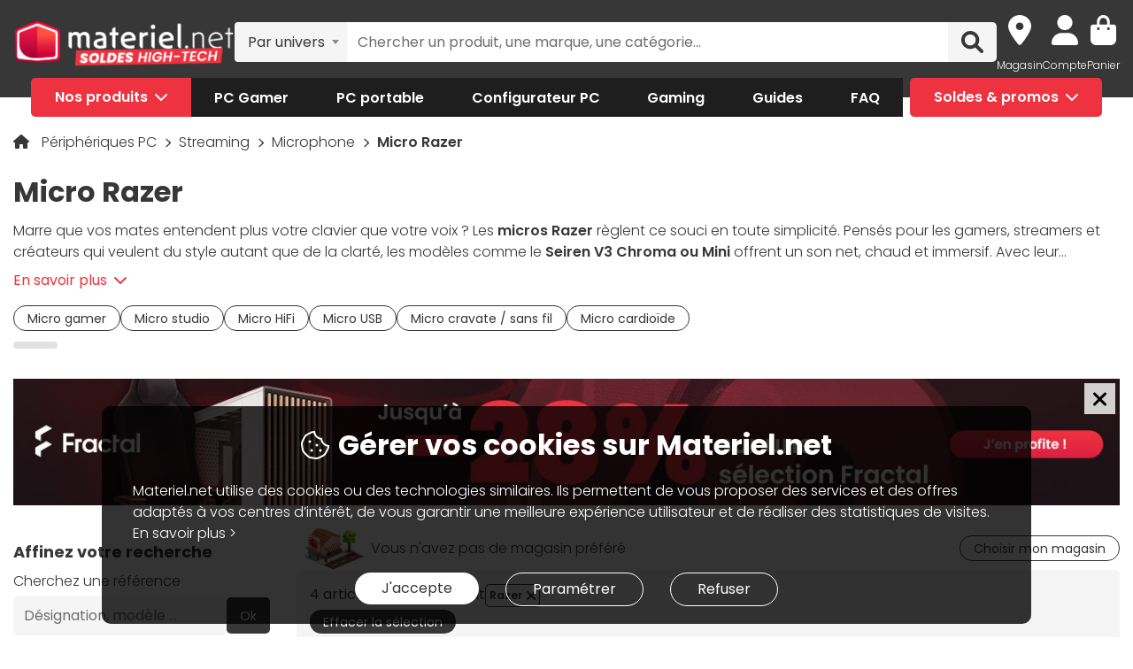

--- FILE ---
content_type: text/html; charset=UTF-8
request_url: https://www.materiel.net/microphone/l510/+fb-C000000920/
body_size: 24125
content:
<!DOCTYPE html>
<html lang="fr">
<head>
    <meta charset="UTF-8">
    <meta name="viewport" content="width=device-width, initial-scale=1, shrink-to-fit=no">
    <meta name="apple-mobile-web-app-capable" content="yes">
    <meta name="apple-mobile-web-app-status-bar-style" content="default">
    <meta name="mobile-web-app-capable" content="yes">
    <meta name="google-site-verification" content="vqrdqVxQ8LqA9iO1_sMrgjxlkQ0ReI9VrkK0k1rOWtQ">
    <meta name="theme-color" content="#FB4242">

            <title>Micro Razer - Achat Microphone au meilleur prix | Materiel.net</title>
    
            
        
            <meta name="description" content="Comparez et achetez votre Micro Razer parmi 4 références. Un large choix à partir de 49€. Livraison rapide de votre Microphone ou retrait en magasin. Paiement en 3X dès 100€." />
<meta property="og:description" content="Comparez et achetez votre Micro Razer parmi 4 références. Un large choix à partir de 49€. Livraison rapide de votre Microphone ou retrait en magasin. Paiement en 3X dès 100€." />
<meta property="og:title" content="Micro Razer - Achat Microphone au meilleur prix | Materiel.net" />
<meta property="og:image" content="https://media.materiel.net/categories/510.jpg" />
<meta property="og:url" content="https://www.materiel.net/microphone/l510/+fb-C000000920/" />

        <link rel="canonical" href="https://www.materiel.net/microphone/l510/+fb-C000000920/"/>

            
            <link rel="shortcut icon" href="/matnet/build/images/content/favicon.ico" type="image/x-icon">
        <link rel="icon" href="/matnet/build/images/content/favicon.png" type="image/png">
        <link rel="icon" sizes="32x32" href="/matnet/build/images/content/favicon-32.png" type="image/png">
        <link rel="icon" sizes="64x64" href="/matnet/build/images/content/favicon-64.png" type="image/png">
        <link rel="icon" sizes="96x96" href="/matnet/build/images/content/favicon-96.png" type="image/png">
        <link rel="icon" sizes="196x196" href="/matnet/build/images/content/favicon-196.png" type="image/png">
        <link rel="apple-touch-icon" sizes="152x152" href="/matnet/build/images/content/apple-touch-icon.png">
        <link rel="apple-touch-icon" sizes="60x60" href="/matnet/build/images/content/apple-touch-icon-60x60.png">
        <link rel="apple-touch-icon" sizes="76x76" href="/matnet/build/images/content/apple-touch-icon-76x76.png">
        <link rel="apple-touch-icon" sizes="114x114" href="/matnet/build/images/content/apple-touch-icon-114x114.png">
        <link rel="apple-touch-icon" sizes="120x120" href="/matnet/build/images/content/apple-touch-icon-120x120.png">
        <link rel="apple-touch-icon" sizes="144x144" href="/matnet/build/images/content/apple-touch-icon-144x144.png">
    
            <link rel="preload" href="/matnet/build/css/main.9525aa10.css" as="style">
        <link rel="preload" href="/matnet/build/runtime.22b5026a.js" as="script">
        <link rel="preload" href="/matnet/build/js/libs.6e01f871.js" as="script">
        <link rel="preload" href="/matnet/build/js/main.2949d08b.js" as="script">
    <link rel="preload" href="/matnet/build/js/product-list-page.df749fcf.js" as="script">
    <link rel="preload" href="/matnet/build/js/category/triple_crosssell.6dbedeb6.js" as="script">
    <link rel="preload" href="/matnet/build/css/product-list-page.90226e6f.css" as="style">

            <link rel="dns-prefetch" href="https://media.materiel.net" />
    
            <link rel="stylesheet" href="/matnet/build/css/main.9525aa10.css" media="all">
    <link rel="stylesheet" href="/matnet/build/css/product-list-page.90226e6f.css" media="all">

            
        <script type="application/ld+json"> {
    "@context": "https://schema.org/",
    "@type": "BreadcrumbList",
    "itemListElement": [
                    {
                "@type": "ListItem",
                "position": 1,
                "item": {
                    "@id":"/peripheriques-pc/c472/",
                    "name": "Périphériques PC"
                }
            },                    {
                "@type": "ListItem",
                "position": 2,
                "item": {
                    "@id":"/streaming/c7736/",
                    "name": "Streaming"
                }
            },                    {
                "@type": "ListItem",
                "position": 3,
                "item": {
                    "@id":"/microphone/l510/",
                    "name": "Microphone"
                }
            },                    {
                "@type": "ListItem",
                "position": 4,
                "item": {
                    "@id":"https://www.materiel.net/microphone/l510/+fb-C000000920/",
                    "name": "Micro Razer"
                }
            }            ]
}
</script>


            <script src="/V4px/js/matnetmachine.js" async></script>
                    <script id="dataLayout">
            var dataLayout = {};

            dataLayout.shops = {};

            dataLayout.routingJs = {"base_url":"","routes":{"listing_compare":{"tokens":[["variable","\/","[^\/]++","offerIdsString"],["variable","","\\d+","categoryId"],["text","\/comparer\/c"]],"defaults":[],"requirements":{"categoryId":"\\d+"},"hosttokens":[],"methods":[],"schemes":[]},"compare_zone":{"tokens":[["variable","\/","\\d+","categoryId"],["text","\/compare\/list"]],"defaults":[],"requirements":{"categoryId":"\\d+"},"hosttokens":[],"methods":[],"schemes":[]},"compare_product_share":{"tokens":[["text","\/compare\/share"]],"defaults":[],"requirements":[],"hosttokens":[],"methods":[],"schemes":[]},"component_modal":{"tokens":[["variable","\/","\\d+","componentId"],["text","\/configurator\/modal\/component"]],"defaults":[],"requirements":{"componentId":"\\d+"},"hosttokens":[],"methods":["POST","OPTIONS"],"schemes":[]},"component_modal_replace":{"tokens":[["variable","\/","\\d+","row"],["variable","\/","\\d+","componentId"],["text","\/configurator\/modal\/component"]],"defaults":[],"requirements":{"componentId":"\\d+","row":"\\d+"},"hosttokens":[],"methods":["POST","OPTIONS"],"schemes":[]},"component_products":{"tokens":[["variable","\/","\\d+","componentId"],["text","\/configurator\/component"]],"defaults":[],"requirements":{"componentId":"\\d+"},"hosttokens":[],"methods":["POST","OPTIONS"],"schemes":[]},"component_products_replace":{"tokens":[["variable","\/","[^\/]++","productId"],["variable","\/","\\d+","componentId"],["text","\/configurator\/component"]],"defaults":[],"requirements":{"componentId":"\\d+"},"hosttokens":[],"methods":["POST","OPTIONS"],"schemes":[]},"configurator_menu":{"tokens":[["text","\/configurator\/menu"]],"defaults":[],"requirements":[],"hosttokens":[],"methods":[],"schemes":[]},"configurator_menu_options":{"tokens":[["variable","\/","[^\/]++","id"],["text","\/configurator\/menu\/options"]],"defaults":[],"requirements":[],"hosttokens":[],"methods":[],"schemes":[]},"configurator_add_config_to_cart":{"tokens":[["text","\/configurator\/cart"]],"defaults":[],"requirements":[],"hosttokens":[],"methods":[],"schemes":[]},"configurator_add_item":{"tokens":[["variable","\/","[^\/]++","quantity"],["variable","\/","AR\\d{12}","productId"],["variable","\/","\\d+","componentGroupId"],["text","\/configurator\/add"]],"defaults":{"quantity":1},"requirements":{"productId":"AR\\d{12}","componentGroupId":"\\d+"},"hosttokens":[],"methods":["POST"],"schemes":[]},"configurator_replace_item":{"tokens":[["variable","\/","\\d+","row"],["variable","\/","[^\/]++","quantity"],["variable","\/","AR\\d{12}","productId"],["variable","\/","\\d+","componentGroupId"],["text","\/configurator\/add"]],"defaults":{"quantity":1},"requirements":{"productId":"AR\\d{12}","componentGroupId":"\\d+","row":"\\d+"},"hosttokens":[],"methods":["POST"],"schemes":[]},"configurator_clear_config":{"tokens":[["text","\/configurator\/config\/session\/clear"]],"defaults":[],"requirements":[],"hosttokens":[],"methods":[],"schemes":[]},"configurator_delete_config":{"tokens":[["variable","\/","[^\/]++","id"],["text","\/configurator\/config\/delete"]],"defaults":[],"requirements":[],"hosttokens":[],"methods":[],"schemes":[]},"configurator_copy_config":{"tokens":[["variable","\/","[^\/]++","id"],["text","\/configurator\/config\/copy"]],"defaults":[],"requirements":[],"hosttokens":[],"methods":[],"schemes":[]},"configurator_save_session_config":{"tokens":[["text","\/configurator\/config\/session\/save"]],"defaults":[],"requirements":[],"hosttokens":[],"methods":[],"schemes":[]},"configurator_create_config":{"tokens":[["text","\/configurator\/config\/user\/save"]],"defaults":[],"requirements":[],"hosttokens":[],"methods":[],"schemes":[]},"configurator_update_config":{"tokens":[["variable","\/","[^\/]++","id"],["text","\/configurator\/config\/user\/update"]],"defaults":[],"requirements":[],"hosttokens":[],"methods":[],"schemes":[]},"configurator_rename_config":{"tokens":[["variable","\/","[^\/]++","id"],["text","\/configurator\/config\/user\/rename"]],"defaults":[],"requirements":[],"hosttokens":[],"methods":[],"schemes":[]},"configurator_load_config":{"tokens":[["variable","\/","[^\/]++","id"],["text","\/configurator\/config\/user\/load"]],"defaults":[],"requirements":[],"hosttokens":[],"methods":[],"schemes":[]},"configurator_share_config":{"tokens":[["text","\/configurator\/config\/share"]],"defaults":[],"requirements":[],"hosttokens":[],"methods":[],"schemes":[]},"configurator_main_page":{"tokens":[["text","\/configurateur-pc-sur-mesure\/"]],"defaults":[],"requirements":[],"hosttokens":[],"methods":[],"schemes":[]},"get_configuration_from_json":{"tokens":[["text","\/configurator\/add-top-config\/"]],"defaults":[],"requirements":[],"hosttokens":[],"methods":["POST"],"schemes":[]},"get_configuration_from_item":{"tokens":[["variable","\/","AR\\d{12}","productId"],["variable","\/","\\d+","categoryId"],["text","\/configurator\/create-from-product"]],"defaults":[],"requirements":{"categoryId":"\\d+","productId":"AR\\d{12}"},"hosttokens":[],"methods":[],"schemes":[]},"promotion_product":{"tokens":[["text","\/promotions-produits\/"]],"defaults":[],"requirements":[],"hosttokens":[],"methods":[],"schemes":[]},"promotion_product_filtered":{"tokens":[["text",".html"],["variable","\/","\\+.+","filterUrl"],["text","\/promotions-produits"]],"defaults":[],"requirements":{"filterUrl":"\\+.+"},"hosttokens":[],"methods":[],"schemes":[]},"latest_product":{"tokens":[["text","\/nouveautes-produits\/"]],"defaults":[],"requirements":[],"hosttokens":[],"methods":[],"schemes":[]},"latest_product_filtered":{"tokens":[["text","\/"],["variable","\/","\\+[^\/]+","filterUrl"],["text","\/nouveautes-produits"]],"defaults":[],"requirements":{"filterUrl":"\\+[^\/]+"},"hosttokens":[],"methods":[],"schemes":[]},"special_offer_listing_products":{"tokens":[["text","\/"],["variable","","[1-9]{1}[0-9]{0,15}","specialOfferId"],["text","\/bons-plans\/o"]],"defaults":[],"requirements":{"specialOfferId":"[1-9]{1}[0-9]{0,15}"},"hosttokens":[],"methods":[],"schemes":[]},"special_offer_listing_products_filtered":{"tokens":[["text",".html"],["variable","\/","\\+[^\/]+","filterUrl"],["variable","","[1-9]{1}[0-9]{0,15}","specialOfferId"],["text","\/bons-plans\/o"]],"defaults":[],"requirements":{"specialOfferId":"[1-9]{1}[0-9]{0,15}","filterUrl":"\\+[^\/]+"},"hosttokens":[],"methods":[],"schemes":[]},"special_offers_filter_page":{"tokens":[["text","\/form\/operations\/filter\/"]],"defaults":[],"requirements":[],"hosttokens":[],"methods":["POST","OPTIONS"],"schemes":[]},"offres_speciales_listing_infinite_scroll":{"tokens":[["variable","","\\d+","page"],["text","\/bons-plans-infinite-scroll\/page"]],"defaults":[],"requirements":{"page":"\\d+"},"hosttokens":[],"methods":[],"schemes":[]},"qa_answer":{"tokens":[["text",".html"],["variable","\/","(?:\\d{12})","productId"],["variable","\/","[a-zA-Z0-9-]+","questionId"],["text","\/questions-reponses\/repondre"]],"defaults":[],"requirements":{"productId":"(\\d{12})","questionId":"[a-zA-Z0-9-]+"},"hosttokens":[],"methods":[],"schemes":[]},"listing_shop":{"tokens":[["text","\/produits\/"],["variable","-","\\d+","shopId"],["text","\/magasins\/magasin"]],"defaults":[],"requirements":{"shopId":"\\d+"},"hosttokens":[],"methods":[],"schemes":[]},"listing_shop_filtered":{"tokens":[["text",".html"],["variable","\/","\\+.+","filterUrl"],["text","\/produits"],["variable","-","\\d+","shopId"],["text","\/magasins\/magasin"]],"defaults":[],"requirements":{"shopId":"\\d+","filterUrl":"\\+.+"},"hosttokens":[],"methods":[],"schemes":[]},"set_favorite_shop_shop_page":{"tokens":[["text","\/shop"],["variable","\/","\\d+","shopId"],["text","\/stock\/set-favorite-shop"]],"defaults":[],"requirements":{"shopId":"\\d+"},"hosttokens":[],"methods":[],"schemes":[]},"set_favorite_shop_listing_page":{"tokens":[["text","\/listing"],["variable","\/","\\d+","shopId"],["text","\/stock\/set-favorite-shop"]],"defaults":[],"requirements":{"shopId":"\\d+"},"hosttokens":[],"methods":[],"schemes":[]},"set_favorite_shop_product_page":{"tokens":[["text","\/product"],["variable","\/","\\d+","shopId"],["text","\/stock\/set-favorite-shop"]],"defaults":[],"requirements":{"shopId":"\\d+"},"hosttokens":[],"methods":[],"schemes":[]},"get_stock_for_shops":{"tokens":[["variable","\/","(?:AR|OF)\\d{12}","offerId"],["text","\/stock\/get-stock-for-shops"]],"defaults":[],"requirements":{"offerId":"(AR|OF)\\d{12}"},"hosttokens":[],"methods":["POST"],"schemes":[]},"shops.shop_page":{"tokens":[["text","\/"],["variable","\/","[^\/]++","slug"],["variable","-","\\d+","shopId"],["text","\/magasins\/magasin"]],"defaults":{"slug":""},"requirements":{"shopId":"\\d+"},"hosttokens":[],"methods":[],"schemes":[]},"shops.shop_page_without_slug":{"tokens":[["text","\/"],["variable","-","\\d+","shopId"],["text","\/magasins\/magasin"]],"defaults":[],"requirements":{"shopId":"\\d+"},"hosttokens":[],"methods":[],"schemes":[]},"shops.shop_homepage":{"tokens":[["text","\/magasins\/"]],"defaults":[],"requirements":[],"hosttokens":[],"methods":[],"schemes":[]},"homepage":{"tokens":[["text","\/"]],"defaults":[],"requirements":[],"hosttokens":[],"methods":[],"schemes":[]},"product_page":{"tokens":[["text",".html"],["variable","\/","(?:\\d{12}|PB\\d{8})","urlId"],["text","\/produit"]],"defaults":[],"requirements":{"urlId":"(\\d{12}|PB\\d{8})"},"hosttokens":[],"methods":[],"schemes":[]},"variant_products":{"tokens":[["variable","\/","\\d+","categoryId"],["variable","\/",".+","variantGroupCode"],["variable","\/","AR\\d{12}","productId"]],"defaults":[],"requirements":{"productId":"AR\\d{12}","variantGroupCode":".+","categoryId":"\\d+"},"hosttokens":[],"methods":[],"schemes":[]},"see_offers":{"tokens":[["text","\/offers"],["variable","\/","AR\\d{12}|MK\\d{12}","productId"],["variable","-","[^\/]++","country"],["variable","\/","[^\/\\-]++","_locale"]],"defaults":{"_locale":"fr","country":"fr"},"requirements":{"productId":"AR\\d{12}|MK\\d{12}"},"hosttokens":[],"methods":["GET"],"schemes":[]},"seller_review":{"tokens":[["text","\/avis\/"],["variable","\/","\\d+","sellerId"],["text","\/vendeur"]],"defaults":[],"requirements":{"sellerId":"\\d+"},"hosttokens":[],"methods":[],"schemes":[]},"seller_product":{"tokens":[["text","\/produits\/"],["variable","\/","\\d+","sellerId"],["text","\/vendeur"]],"defaults":[],"requirements":{"sellerId":"\\d+"},"hosttokens":[],"methods":[],"schemes":[]},"seller_product_filtered_paginated":{"tokens":[["text",".html"],["variable","\/","\\+.+","filterUrl"],["variable","","(?!0.*)(?:(?!(?:1)\\b))\\d+","page"],["text","\/produits\/page"],["variable","\/","\\d+","sellerId"],["text","\/vendeur"]],"defaults":[],"requirements":{"sellerId":"\\d+","filterUrl":"\\+.+","page":"(?!0.*)((?!(?:1)\\b))\\d+"},"hosttokens":[],"methods":[],"schemes":[]},"seller_product_filtered":{"tokens":[["text",".html"],["variable","\/","\\+.+","filterUrl"],["text","\/produits"],["variable","\/","\\d+","sellerId"],["text","\/vendeur"]],"defaults":[],"requirements":{"sellerId":"\\d+","filterUrl":"\\+.+"},"hosttokens":[],"methods":[],"schemes":[]},"seller_delivery":{"tokens":[["text","\/livraison-retour\/"],["variable","\/","\\d+","sellerId"],["text","\/vendeur"]],"defaults":[],"requirements":{"sellerId":"\\d+"},"hosttokens":[],"methods":[],"schemes":[]},"seller_warranty":{"tokens":[["text","\/garantie-reprise\/"],["variable","\/","\\d+","sellerId"],["text","\/vendeur"]],"defaults":[],"requirements":{"sellerId":"\\d+"},"hosttokens":[],"methods":[],"schemes":[]},"seller_contact":{"tokens":[["text","\/contact\/"],["variable","\/","\\d+","sellerId"],["text","\/vendeur"]],"defaults":[],"requirements":{"sellerId":"\\d+"},"hosttokens":[],"methods":[],"schemes":[]},"seller_review_page_infinite_scroll":{"tokens":[["variable","","\\d+","page"],["text","\/page"],["variable","\/","\\d+","sortBy"],["variable","\/","\\d+","filterRate"],["variable","\/","\\d+","sellerId"],["text","\/seller_reviews"]],"defaults":{"filterRate":0,"sortBy":0},"requirements":{"sellerId":"\\d+","filterRate":"\\d+","sortBy":"\\d+","page":"\\d+"},"hosttokens":[],"methods":[],"schemes":[]},"filter_seller_review_list":{"tokens":[["variable","\/","\\d+","sellerId"],["text","\/filter-seller-review"]],"defaults":[],"requirements":{"sellerId":"\\d+"},"hosttokens":[],"methods":[],"schemes":[]},"empty_search_page":{"tokens":[["text","\/recherche\/"]],"defaults":[],"requirements":[],"hosttokens":[],"methods":["GET"],"schemes":[]},"search_product_listing":{"tokens":[["variable","","\\d+","page"],["text","\/page"],["variable","\/","[^\/]++","slug"],["text","\/search\/product"]],"defaults":{"page":1},"requirements":{"page":"\\d+"},"hosttokens":[],"methods":[],"schemes":[]},"search_category_listing":{"tokens":[["variable","\/","\\d+","page"],["variable","\/","[^\/]++","slug"],["text","\/search\/category"]],"defaults":[],"requirements":{"page":"\\d+","limit":"\\d+"},"hosttokens":[],"methods":[],"schemes":[]},"search_brand_listing":{"tokens":[["variable","\/","\\d+","page"],["variable","\/","[^\/]++","slug"],["text","\/search\/brand"]],"defaults":[],"requirements":{"page":"\\d+"},"hosttokens":[],"methods":[],"schemes":[]},"search_faq_listing":{"tokens":[["variable","\/","\\d+","page"],["variable","\/","[^\/]++","slug"],["text","\/search\/faq"]],"defaults":[],"requirements":{"page":"\\d+"},"hosttokens":[],"methods":[],"schemes":[]},"search_autocomplete":{"tokens":[["variable","\/","[^\/]++","searchText"],["text","\/search\/autocomplete"]],"defaults":[],"requirements":[],"hosttokens":[],"methods":["OPTIONS","GET"],"schemes":[]},"search_data_collect_click":{"tokens":[["text","\/search\/collect\/click"]],"defaults":[],"requirements":[],"hosttokens":[],"methods":["OPTIONS","POST"],"schemes":[]},"search_data_collect_text_search":{"tokens":[["text","\/search\/collect\/text"]],"defaults":[],"requirements":[],"hosttokens":[],"methods":["OPTIONS","POST"],"schemes":[]},"form_newsletter_subscribe":{"tokens":[["variable","\/","[^\/]++","format"],["text","\/form\/newsletter\/subscribe"]],"defaults":{"format":"full"},"requirements":[],"hosttokens":[],"methods":["POST"],"schemes":[]},"listing_intermediate":{"tokens":[["text","\/"],["variable","","\\d+","categoryId"],["text","\/c"],["variable","\/","(?!\\w{2}-\\w{2}\\\/).+","slug"]],"defaults":[],"requirements":{"categoryId":"\\d+","slug":"(?!\\w{2}-\\w{2}\\\/).+"},"hosttokens":[],"methods":[],"schemes":[]},"listing_page":{"tokens":[["text","\/"],["variable","","\\d+","categoryId"],["text","\/l"],["variable","\/","(?!\\w{2}-\\w{2}\\\/).+","slug"]],"defaults":[],"requirements":{"categoryId":"\\d+","slug":"(?!\\w{2}-\\w{2}\\\/).+"},"hosttokens":[],"methods":[],"schemes":[]},"listing_page_paginated":{"tokens":[["text","\/"],["variable","","\\d{1,2}","page"],["text","\/page"],["variable","","\\d+","categoryId"],["text","\/l"],["variable","\/","(?!\\w{2}-\\w{2}\\\/).+","slug"]],"defaults":[],"requirements":{"categoryId":"\\d+","slug":"(?!\\w{2}-\\w{2}\\\/).+","page":"\\d{1,2}"},"hosttokens":[],"methods":[],"schemes":[]},"listing_page_filtered":{"tokens":[["text","\/"],["variable","\/","\\+[^\/]+","filterUrl"],["variable","","\\d+","categoryId"],["text","\/l"],["variable","\/","(?!\\w{2}-\\w{2}\\\/).+","slug"]],"defaults":[],"requirements":{"categoryId":"\\d+","slug":"(?!\\w{2}-\\w{2}\\\/).+","filterUrl":"\\+[^\/]+"},"hosttokens":[],"methods":[],"schemes":[]},"listing_page_filtered_paginated":{"tokens":[["text","\/"],["variable","","[^\/]++","page"],["text","\/page"],["variable","\/","\\+[^\/]+","filterUrl"],["variable","","\\d+","categoryId"],["text","\/l"],["variable","\/","(?!\\w{2}-\\w{2}\\\/).+","slug"]],"defaults":[],"requirements":{"categoryId":"\\d+","slug":"(?!\\w{2}-\\w{2}\\\/).+","filterUrl":"\\+[^\/]+"},"hosttokens":[],"methods":[],"schemes":[]},"filter_product_list_filtered":{"tokens":[["variable","\/",".+","filterUrl"],["variable","","\\d+","categoryId"],["text","\/l"],["variable","\/",".+","slug"],["text","\/form\/filter"],["variable","-","[^\/]++","country"],["variable","\/","[^\/\\-]++","_locale"]],"defaults":{"_locale":"fr","country":"fr","filterUrl":""},"requirements":{"categoryId":"\\d+","slug":".+","filterUrl":".+"},"hosttokens":[],"methods":["POST"],"schemes":[]},"filter_review_list":{"tokens":[["text","\/filter-review\/"]],"defaults":[],"requirements":[],"hosttokens":[],"methods":["POST","OPTIONS"],"schemes":[]},"review_page_infinite_scroll":{"tokens":[["variable","","\\d+","page"],["text","\/page"],["variable","\/","\\d+","sortBy"],["variable","\/","\\d+","filterRate"],["variable","\/",".*","productId"],["text","\/avis-client"]],"defaults":{"filterRate":0,"sortBy":0},"requirements":{"productId":".*","filterRate":"\\d+","sortBy":"\\d+","page":"\\d+"},"hosttokens":[],"methods":[],"schemes":[]},"submit_review_order":{"tokens":[["text","\/form\/depot-avis\/"]],"defaults":[],"requirements":[],"hosttokens":[],"methods":[],"schemes":[]},"review_order_page":{"tokens":[["text","\/"],["variable","\/","[^\/]++","orderId"],["text","\/depot-avis"]],"defaults":[],"requirements":[],"hosttokens":[],"methods":[],"schemes":[]},"header_user_cart":{"tokens":[["text","\/header\/user"]],"defaults":[],"requirements":[],"hosttokens":[],"methods":["POST","OPTIONS","GET"],"schemes":[]},"header_layer_shop":{"tokens":[["variable","\/","\\d+","shopId"],["text","\/header\/shop"]],"defaults":[],"requirements":{"shopId":"\\d+"},"hosttokens":[],"methods":[],"schemes":[]},"login_form":{"tokens":[["text","\/form\/login"]],"defaults":[],"requirements":[],"hosttokens":[],"methods":[],"schemes":[]},"submit_login_form":{"tokens":[["text","\/form\/submit_login"]],"defaults":[],"requirements":[],"hosttokens":[],"methods":["POST","OPTIONS"],"schemes":[]},"logout":{"tokens":[["text","\/form\/logout"]],"defaults":[],"requirements":[],"hosttokens":[],"methods":["GET","OPTIONS"],"schemes":[]},"cart_overview":{"tokens":[["text","\/cart\/overview"]],"defaults":[],"requirements":[],"hosttokens":[],"methods":[],"schemes":[]},"user_overview":{"tokens":[["text","\/user\/overview"]],"defaults":[],"requirements":[],"hosttokens":[],"methods":[],"schemes":[]},"home_sliders_carousel":{"tokens":[["variable","\/","[^\/]++","navigationShop"],["variable","\/","\\d+","navigationCountry"],["text","\/slider\/home\/carousel\/geolocation"]],"defaults":{"navigationShop":-1},"requirements":{"navigationCountry":"\\d+"},"hosttokens":[],"methods":["GET"],"schemes":[]},"form_faq_article_submit":{"tokens":[["variable","\/","\\d+","articleId"],["text","\/form\/faq\/article\/submit"]],"defaults":[],"requirements":{"articleId":"\\d+"},"hosttokens":[],"methods":["POST","OPTIONS"],"schemes":[]},"form_get_order_items":{"tokens":[["variable","\/","[^\/]++","creationDate"],["variable","\/","[^\/]++","cOrder"],["text","\/form\/faq\/items\/order"]],"defaults":[],"requirements":[],"hosttokens":[],"methods":["POST"],"schemes":[]},"cms_stock":{"tokens":[["variable","\/","[^\/]++","stock"],["text","\/cms\/stock"]],"defaults":[],"requirements":[],"hosttokens":[],"methods":[],"schemes":[]},"cms_shop_stock":{"tokens":[["variable","\/","[^\/]++","stock"],["text","\/cms\/shop-stock"]],"defaults":[],"requirements":[],"hosttokens":[],"methods":[],"schemes":[]},"add_offer_to_cart":{"tokens":[["variable","\/",".*","addOfferKey"],["variable","\/","[^\/]++","isMarketplace"],["variable","\/","-?\\d+","quantity"],["variable","\/","(?:AR|OF)\\d{12}","offerId"],["text","\/cart\/add\/offer"]],"defaults":{"addOfferKey":""},"requirements":{"offerId":"(AR|OF)\\d{12}","quantity":"-?\\d+","isMarketPlace":"[0-1]","addOfferKey":".*"},"hosttokens":[],"methods":[],"schemes":[]},"add_offer_to_cart_cross_sell":{"tokens":[["variable","\/","(?:AR|OF)\\d{12}","offerId"],["text","\/cart\/add\/offer-cross-sell"]],"defaults":[],"requirements":{"offerId":"(AR|OF)\\d{12}"},"hosttokens":[],"methods":["POST"],"schemes":[]},"add_offer_to_cart_one_click":{"tokens":[["variable","\/",".*","addOfferKey"],["variable","\/","-?\\d+","quantity"],["variable","\/","(?:AR|OF)\\d{12}","offerId"],["text","\/cart\/oneclick\/add\/offer"]],"defaults":{"addOfferKey":""},"requirements":{"offerId":"(AR|OF)\\d{12}","quantity":"-?\\d+","addOfferKey":".*"},"hosttokens":[],"methods":[],"schemes":[]},"add_pack_service":{"tokens":[["text","\/cart\/pack-service\/add\/"]],"defaults":[],"requirements":[],"hosttokens":[],"methods":[],"schemes":[]},"remove_pack_service":{"tokens":[["text","\/cart\/pack-service\/remove\/"]],"defaults":[],"requirements":[],"hosttokens":[],"methods":[],"schemes":[]},"redirect_category":{"tokens":[["variable","","\\d+","isIntermediate"],["text","\/i"],["variable","","\\d+","categoryId"],["text","\/redirect-category\/c"],["variable","-","[^\/]++","country"],["variable","\/","[^\/\\-]++","_locale"]],"defaults":{"_locale":"fr","country":"fr"},"requirements":{"categoryId":"\\d+","isIntermediate":"\\d+","page":"\\d+"},"hosttokens":[],"methods":[],"schemes":[]},"form_share_product":{"tokens":[["variable","\/","(?:AR|OF)\\d{12}","offerId"],["variable","\/","(?:AR|MK)\\d{12}","productId"],["text","\/form\/share\/product"]],"defaults":[],"requirements":{"productId":"(AR|MK)\\d{12}","offerId":"(AR|OF)\\d{12}"},"hosttokens":[],"methods":[],"schemes":[]},"user_can_order_review":{"tokens":[["variable","\/","(?:AR|MK)\\d{12}","productId"],["text","\/user\/can_review"]],"defaults":[],"requirements":{"productId":"(AR|MK)\\d{12}"},"hosttokens":[],"methods":[],"schemes":[]},"delete_review_order":{"tokens":[["text","\/order-review\/delete\/"]],"defaults":[],"requirements":[],"hosttokens":[],"methods":["POST"],"schemes":[]},"update_nickname_review_order":{"tokens":[["text","\/depot-avis-client\/pseudo\/update\/"]],"defaults":[],"requirements":[],"hosttokens":[],"methods":["POST"],"schemes":[]},"form_search_filter_product":{"tokens":[["variable","\/",".+","slug"],["text","\/form\/search\/filter"]],"defaults":{"slug":""},"requirements":{"slug":".+"},"hosttokens":[],"methods":["POST"],"schemes":[]},"shop_opening_hours_information":{"tokens":[["variable","\/","\\d+","shopId"],["text","\/openings\/shop"]],"defaults":[],"requirements":{"shopId":"\\d+"},"hosttokens":[],"methods":[],"schemes":[]},"modal_shops_selection_summary_shop":{"tokens":[["variable","\/","\\d+","shopId"],["text","\/modal\/shopSelected"]],"defaults":[],"requirements":{"shopId":"\\d+"},"hosttokens":[],"methods":[],"schemes":[]},"mounting_time_type":{"tokens":[["variable","\/",".+","type"],["text","\/mounting_time\/type"]],"defaults":[],"requirements":{"type":".+"},"hosttokens":[],"methods":[],"schemes":[]},"form_qa_ask_question":{"tokens":[["variable","\/","AR\\d{12}|MK\\d{12}|undefined","productId"],["text","\/form\/qa\/ask_question"]],"defaults":[],"requirements":{"productId":"AR\\d{12}|MK\\d{12}|undefined"},"hosttokens":[],"methods":["POST"],"schemes":[]},"qa_questions_list":{"tokens":[["variable","\/","AR\\d{12}|MK\\d{12}","productId"],["text","\/qa\/list"]],"defaults":[],"requirements":{"productId":"AR\\d{12}|MK\\d{12}"},"hosttokens":[],"methods":["POST"],"schemes":[]},"qa_validate_question":{"tokens":[["variable","\/","[a-zA-Z0-9-]+","questionId"],["variable","\/","[^\/]++","email"],["text","\/qa\/validate"]],"defaults":[],"requirements":{"questionId":"[a-zA-Z0-9-]+"},"hosttokens":[],"methods":["POST"],"schemes":[]},"qa_like_answer":{"tokens":[["variable","\/","[a-zA-Z0-9-]+","answerId"],["text","\/qa\/like"]],"defaults":[],"requirements":{"answerId":"[a-zA-Z0-9-]+"},"hosttokens":[],"methods":["POST"],"schemes":[]},"qa_list_like_by_user":{"tokens":[["variable","\/","AR\\d{12}|MK\\d{12}","productId"],["text","\/qa\/like\/list"]],"defaults":[],"requirements":{"productId":"AR\\d{12}|MK\\d{12}"},"hosttokens":[],"methods":["GET"],"schemes":[]},"qa_can_answer":{"tokens":[["text","\/qa\/can_answer"]],"defaults":[],"requirements":[],"hosttokens":[],"methods":["GET"],"schemes":[]},"form_qa_answer_question":{"tokens":[["text",".html"],["variable","\/","(?:\\d{12})","productId"],["variable","\/","0|1","isRequested"],["text","\/isRequested"],["variable","\/","[a-zA-Z0-9-]+","questionId"],["text","\/qa\/answer"]],"defaults":[],"requirements":{"productId":"(\\d{12})","questionId":"[a-zA-Z0-9-]+","isRequested":"0|1"},"hosttokens":[],"methods":[],"schemes":[]},"qa_report":{"tokens":[["variable","\/","[^\/]++","questionId"],["text","\/form\/report-qa"]],"defaults":[],"requirements":[],"hosttokens":[],"methods":[],"schemes":[]},"cross_selling_category_new_products":{"tokens":[["text","\/"],["variable","\/","\\d+","categoryId"],["text","\/cross-selling\/category\/new"],["variable","-","[^\/]++","country"],["variable","\/","[^\/\\-]++","_locale"]],"defaults":{"_locale":"fr","country":"fr"},"requirements":{"categoryId":"\\d+"},"hosttokens":[],"methods":["GET"],"schemes":[]},"cross_selling_category_highest_rated_products":{"tokens":[["text","\/"],["variable","\/","\\d+","categoryId"],["text","\/cross-selling\/category\/highest-rated"],["variable","-","[^\/]++","country"],["variable","\/","[^\/\\-]++","_locale"]],"defaults":{"_locale":"fr","country":"fr"},"requirements":{"categoryId":"\\d+"},"hosttokens":[],"methods":["GET"],"schemes":[]},"menu_universes_ajax":{"tokens":[["text","\/menu\/"]],"defaults":[],"requirements":[],"hosttokens":[],"methods":["GET","OPTIONS"],"schemes":[]},"menu_promotions_ajax":{"tokens":[["text","\/menu\/promotions\/"]],"defaults":[],"requirements":[],"hosttokens":[],"methods":["GET","OPTIONS"],"schemes":[]},"get_opened_shops":{"tokens":[["text","\/shops\/opened"]],"defaults":[],"requirements":[],"hosttokens":[],"methods":["GET"],"schemes":[]},"alma_eligibility":{"tokens":[["text","\/"],["variable","\/","\\d+(?:[.,]\\d+)?","amount"],["text","\/amount"],["variable","\/","[^\/]++","isMarketplace"],["text","\/alma\/eligibility\/isMarketplace"]],"defaults":[],"requirements":{"isMarketPlace":"[0-1]","amount":"\\d+(?:[.,]\\d+)?"},"hosttokens":[],"methods":["GET","OPTIONS"],"schemes":[]},"form_seller_contact":{"tokens":[["variable","\/","\\d+","marketPlaceId"],["text","\/form\/seller\/contact"]],"defaults":[],"requirements":{"marketPlaceId":"\\d+"},"hosttokens":[],"methods":["POST"],"schemes":[]},"submit_seller_review_order":{"tokens":[["text","\/form\/depot-avis-vendeur\/"]],"defaults":[],"requirements":[],"hosttokens":[],"methods":["POST"],"schemes":[]},"update_review_order_seller":{"tokens":[["text","\/depot-avis-vendeur\/reception-commande\/"]],"defaults":[],"requirements":[],"hosttokens":[],"methods":["POST"],"schemes":[]},"captcha_required":{"tokens":[["variable","\/",".+","email"],["text","\/captcha"],["variable","-","[^\/]++","country"],["variable","\/","[^\/\\-]++","_locale"]],"defaults":{"country":"fr","email":"","_locale":"fr"},"requirements":{"email":".+"},"hosttokens":[],"methods":["GET"],"schemes":[]}},"prefix":"","host":"www.materiel.net","port":"","scheme":"https","locale":"fr"};
            dataLayout.secureCookie = 1;

        </script>
    
    <script>
    //dans le cas du listing produits boutique, on passe "shopId" et non le favoriteShopId (context.shopid)
    dataLayout.shops.favoriteShopId = -1
    dataLayout.currentShop = -1;
    dataLayout.shops.displayGroups = 'Web'
    dataLayout.shops.displayWeb = true
    dataLayout.shops.displayShop = true
</script>
    <script>
        dataLayout.offerListJson = {"currencyISOCode3":"EUR","offers":[{"offerId":"AR202312070062","marketplace":false},{"offerId":"AR202312070060","marketplace":false},{"offerId":"AR202312070061","marketplace":false},{"offerId":"AR202404290066","marketplace":false}]}
</script>
        <script>
        dataLayout.displayMode = "";
        dataLayout.category = {
            id: "510",
            slug: "microphone",
            sort: "",
            isIntermediate: 0,
            isDestocking: 0,
            allfilters: "null"

        };
        dataLayout.filterUrl = "+fb-C000000920";
    </script>

            <script type="text/javascript" async>
            (function(w,d,s,l,i){w[l]=w[l]||[];w[l].push({'gtm.start':
                    new Date().getTime(),event:'gtm.js'});var f=d.getElementsByTagName(s)[0],
                j=d.createElement(s),dl=l!='dataLayer'?'&l='+l:'';j.async=true;j.src=
                'https://www.googletagmanager.com/gtm.js?id='+i+dl;f.parentNode.insertBefore(j,f);
            })(window,document,'script','dataLayer','GTM-M5QRJ5J');
        </script>
    
    <!-- Matomo -->
    <script>
        var _paq = window._paq = window._paq || [];
        _paq.push(['setCookieDomain', '*.materiel.net']);
        _paq.push(['setDomains', '*.materiel.net']);
        _paq.push(['enableLinkTracking']);
        _paq.push(['trackVisibleContentImpressions']);
        _paq.push(['setConversionAttributionFirstReferrer', true]);
        _paq.push(['trackPageView']);
        (function() {
            var u="https://tracking.groupe-ldlc.com/";
            _paq.push(['setTrackerUrl', u+'matomo.php']);
            _paq.push(['setSiteId', '2']);
            var d=document, g=d.createElement('script'), s=d.getElementsByTagName('script')[0];
            g.async=true; g.src=u+'matomo.js'; s.parentNode.insertBefore(g,s);
        })();
    </script>
    <!-- End Matomo Code -->

    <script defer data-domain="materiel.net" src="https://plausible.io/js/script.revenue.tagged-events.js"></script>

        </head>
<body id="o-site__top"       data-controller="link-decoder backlink-breadcrumb"
      data-marketing-url="https://www.materiel.net/mb"
      data-error="Une erreur est survenue">
    <noscript>
                <iframe src="https://www.googletagmanager.com/ns.html?id=GTM-M5QRJ5J" height="0" width="0" style="display:none;visibility:hidden"></iframe>
    </noscript>
    <ul class="skip-links" tabindex="0">
        <li>
            <a href="#search_search_text" class="skip-links__link">
                Aller à la recherche (Alt + Shift + S Pour effectuer une recherche sur le site)
            </a>
        </li>
        <li>
            <a href="#skip-content" class="skip-links__link">
                Aller directement au contenu
            </a>
        </li>
    </ul>
    <header class="c-site__header mb-4">
        
<div class="container">
    <div class="c-header__logo">
        <div class="c-menu__opener c-menu__toggle-button">
            <i class="fas fa-bars c-opener__open"></i>
            <i class="fas fa-times c-opener__close"></i>
            <span class="sr-only">Menu</span>
        </div>
                <a href="https://www.materiel.net/" title="Materiel.net, votre spécialiste High-Tech">
            <picture>
                <source media="(max-width: 992px)" srcset="https://www.materiel.net/matnet/build/images/content/logo-mobile.png" width="50" height="48">
                <img src="https://media.materiel.net/nbo/matnet/logo/1767890105-logo-matnet.png" loading="lazy" width="261" height="60" alt="logo Materiel.net" />
            </picture>
        </a>
    </div>
    <div class="c-header__search-bar"><form name="search" method="post" action="https://www.materiel.net/recherche/" id="formSearch" novalidate="novalidate" data-controller="search layer-datacollect" data-action="search#searchSubmit layer-datacollect#seeAllOnSubmit">
                <div class="form-group d-none d-lg-flex col-5 col-lg-4 col-xl-3 pl-0 pr-0"><select id="search_universe" name="search[universe]" class="o-select-input js-trigger-init" data-search-target="universe" data-controller="select2" data-action="search_universe.change.select2-&gt;search#changeUniverse"><option value="all" selected="selected">Par univers</option><option value="400">PC et Ordinateur</option><option value="424">Composant PC</option><option value="472">Périphériques PC</option><option value="518">Réseau</option><option value="530">Téléphones</option><option value="551">Image et son</option><option value="596">Connectique</option><option value="651">Loisir High-Tech</option><option value="8140">Maison Connectée</option></select></div>
                <div class="form-group col-10 col-lg-7 col-xl-8 pl-0 pr-0"><input type="text" id="search_search_text" name="search[search_text]" required="required" class="form-control border-0" placeholder="Chercher un produit, une marque, une catégorie..." data-placeholder="Chercher un produit, une marque, une catégorie..." data-mobile-placeholder="Rechercher" data-search-target="search" data-action="keyup-&gt;search#debounce" autocomplete="off" /></div>
                <div class="form-group col-2 col-lg-1 pl-0 pr-0 text-center">
                    <button type="submit" class="o-btn rounded-0">
                        <i class="fas fa-search"></i>
                    </button>
                </div>
                <div id="autocompleteSearchWrapper"
                     data-search-target="searchEngine"
                     data-layer-datacollect-target="searchEngine">
                </div>
            </form></div>
    <div class="c-header__access"><div class="col pl-0 pr-0 c-header__access-mob-search d-lg-none text-center">
                <div class="c-access__icon">
                    <i class="fas fa-search"></i>
                </div>
            </div><div id="header-item-shop" class="col pl-0 pr-0 c-header__access-shop is-empty text-center js-has-dropdown">
                    <div class="c-access__icon">
                        <i class="fas fa-map-marker-alt"></i>
                    </div>
                    <div class="c-access__link">
                        <a id="linkShopHeader" href="https://www.materiel.net/magasins/" class="o-link--reset stretched-link"
                           title="Mon magasin Materiel.net">Magasin</a>
                    </div>
                    <div class="c-header__dropdown c-header__dropdown-shop text-left p-lg-2 d-none"></div>
                </div>                <div id="header-item-account" class="col pl-0 pr-0 c-header__access-customer text-center js-has-dropdown" data-href="https://secure.materiel.net/Account">
                    <div class="c-access__icon">
                        <i class="fas fa-user"></i>
                    </div>
                    <div class="c-access__link">
                        <a href="https://secure.materiel.net/Account" class="o-link--reset stretched-link" title="Mon compte">Compte</a>
                    </div>
                    <div class="c-header__dropdown c-header__dropdown-account">
                        <div class="o-loader text-center fa-3x">
                            <i class="fas fa-spinner fa-pulse u-color__primary"></i>
                        </div>
                    </div>
                </div>
            
                        <div id="header-item-cart" class="col pl-0 pr-0 c-header__access-cart is-empty text-center js-has-dropdown">
                <div class="c-access__icon">
                    <span class="c-icon__count d-none"></span>
                    <i class="fas fa-bag-shopping"></i>
                </div>
                <div class="c-access__link">
                    <a href="https://secure.materiel.net/Cart" class="o-link--reset stretched-link" title="Mon panier">Panier</a>
                </div>
                <div class="c-header__dropdown c-header__dropdown-cart d-none"></div>
            </div>
            </div>
</div>

        <style type="text/css">header.c-site__header .c-header__logo img {
        max-width: 100%;
    }

    #adsConfigurator {
        margin-top: 30px;
    }

    /* fix retrocompatibilité banner ancien system a retirer quand mépé front */
    .o-odr__banner {
        position: relative;
    }

     /* fix titre modal pack zen a retirer quand mépé front */
    .service-pack__title {
        text-align: center;
        top: -25px;
    }

    @media (max-width: 992px) {
        .o-odr__banner {
            display: none;
        }
    }

    .o-odr__banner img {
        max-width: 100%;
    }

    .o-odr__banner .o-banner__hide-btn {
        position: absolute;
        top: 0;
        right: 15px;
        padding: 8px 12px;
        background-color: rgba(255, 255, 255, 0.8);
    }

    #tpl__product-page .o-odr__banner {
        margin-top: 1.5rem;
    }
    /* Fin fix banner */

    .c-menu__sections ul + .row {
        margin-top: 1rem;
    }

    .legals-container {
        position: relative;
    }
    .product-featured-specs:not(.product-featured-specs--pc) .o-title {
        display: inline;
    }
</style>
<nav class="navbar navbar-expand-lg navbar-light c-site__navigation">
<ul class="navbar-nav w-100">
	<li class="nav-item c-menu__opener active"><span class="nav-link">Nos produits <i class="fas fa-chevron-down ml-1"></i></span></li>
	<li class="nav-item has-separator"><a class="nav-link" href="https://www.materiel.net/pc-de-bureau/l402/+fv1447-7880/"><span class="link-icon align-middle mr-lg-2"><i class="fas fa-desktop"></i></span> <span class="align-middle">PC Gamer</span> </a></li>
	<li class="nav-item has-separator"><a class="nav-link" href="https://www.materiel.net/pc-portable/l409/"><span class="link-icon align-middle mr-lg-2"><i class="fas fa-laptop"></i></span> <span class="align-middle">PC portable</span> </a></li>
	<li class="nav-item has-separator"><a class="nav-link" href="https://www.materiel.net/configurateur-pc-sur-mesure/"><span class="link-icon align-middle mr-lg-2"><i class="fas fa-screwdriver"></i></span> <span class="align-middle">Configurateur PC</span> </a></li>
	<li class="nav-item has-separator"><a class="nav-link" href="https://www.materiel.net/n5675/gaming/"><span class="link-icon align-middle mr-lg-2"><i class="fas fa-gamepad-alt"></i></span> <span class="align-middle">Gaming</span> </a></li>
	<li class="nav-item has-separator"><span class="nav-link js-obfuscate-link" data-obfuscate-href="aHR0cHM6Ly93d3cubWF0ZXJpZWwubmV0L2d1aWRlLWFjaGF0Lw=="><span class="link-icon align-middle mr-lg-2"><i class="fas fa-file-spreadsheet"></i></span> <span class="align-middle">Guides</span> </span></li>
	<li class="nav-item"><span class="nav-link js-obfuscate-link" data-obfuscate-href="aHR0cHM6Ly93d3cubWF0ZXJpZWwubmV0L2ZhcS1pbmZvcm1hdGlvbnMv"><span class="link-icon align-middle mr-lg-2"><i class="fas fa-question-circle"></i></span> <span class="align-middle">FAQ</span> </span></li>
	<li class="nav-item nav-item--dropdown js-has-dropdown is-special featured-mobile ml-2" data-id-trigger="trigger-promo"><span class="nav-link"><!-- <span class="align-middle">Bons plans & promos <i class="fas fa-chevron-down ml-1"></i></span> --> <span class="align-middle">Soldes &amp; promos <i class="fas fa-chevron-down ml-1"></i></span> </span> <div class="dropdown__content js-promotion__dropdown" data-id-ajax="ajax-promo" style="width:550px"></div></li>
</ul>
</nav>

<div class="c-site__menu">
<div class="row no-gutters">
<div class="c-menu__universe col">
<ul class="list-unstyled c-universe__list">
	<li class="c-list__item" data-id-trigger="trigger-c1" data-universe-id="1"><a class="c-item__link" href="https://www.materiel.net/n5675/gaming/">Gaming <i class="fas fa-chevron-right"></i></a></li>
	<li class="c-list__item" data-id-trigger="trigger-c2" data-universe-id="2"><a class="c-item__link" href="https://www.materiel.net/pc-et-ordinateur/c400/">Ordinateur <i class="fas fa-chevron-right"></i></a></li>
	<li class="c-list__item" data-id-trigger="trigger-c3" data-universe-id="3"><a class="c-item__link" href="https://www.materiel.net/ordinateur-portable/c408/">Ordinateur portable <i class="fas fa-chevron-right"></i></a></li>
	<li class="c-list__item" data-id-trigger="trigger-c4" data-universe-id="4"><a class="c-item__link" href="https://www.materiel.net/composant-pc/c424/">Composant PC <i class="fas fa-chevron-right"></i></a></li>
	<li class="c-list__item" data-id-trigger="trigger-c5" data-universe-id="5"><a class="c-item__link" href="https://www.materiel.net/peripheriques-pc/c472/">P&eacute;riph&eacute;riques PC <i class="fas fa-chevron-right"></i></a></li>
	<li class="c-list__item" data-id-trigger="trigger-c6" data-universe-id="6"><a class="c-item__link" href="https://www.materiel.net/reseau/c518/">R&eacute;seau <i class="fas fa-chevron-right"></i></a></li>
	<li class="c-list__item" data-id-trigger="trigger-c7" data-universe-id="7"><a class="c-item__link" href="https://www.materiel.net/image-et-son/c551/">Image &amp; son <i class="fas fa-chevron-right"></i></a></li>
	<li class="c-list__item" data-id-trigger="trigger-c8" data-universe-id="8"><a class="c-item__link" href="https://www.materiel.net/telephones/c530/">T&eacute;l&eacute;phones <i class="fas fa-chevron-right"></i></a></li>
	<li class="c-list__item" data-id-trigger="trigger-c9" data-universe-id="9"><a class="c-item__link" href="https://www.materiel.net/connectique/c596/">Connectique <i class="fas fa-chevron-right"></i></a></li>
	<li class="c-list__item" data-id-trigger="trigger-c10" data-universe-id="10"><a class="c-item__link" href="https://www.materiel.net/n6215/produits-reconditionnes/">Produits reconditionn&eacute;s <i class="fas fa-chevron-right"></i></a></li>
	<li class="c-list__item" data-id-trigger="trigger-c11" data-universe-id="11"><a class="c-item__link" href="https://www.materiel.net/maison-connectee/c8140/">Maison Connect&eacute;e <i class="fas fa-chevron-right"></i></a></li>
	<li class="c-list__item" data-id-trigger="trigger-c12" data-universe-id="12"><a class="c-item__link" href="https://www.materiel.net/n4618/b2b-et-service-aux-professionnels/">T&eacute;l&eacute;travail &amp; TPE <i class="fas fa-chevron-right"></i></a></li>
</ul>
</div>
<div class="c-menu__sections col" data-id-ajax="ajax-c1" id="c-section__1"></div><div class="c-menu__sections col" data-id-ajax="ajax-c2" id="c-section__2"></div><div class="c-menu__sections col" data-id-ajax="ajax-c3" id="c-section__3"></div><div class="c-menu__sections col" data-id-ajax="ajax-c4" id="c-section__4"></div><div class="c-menu__sections col" data-id-ajax="ajax-c5" id="c-section__5"></div><div class="c-menu__sections col" data-id-ajax="ajax-c6" id="c-section__6"></div><div class="c-menu__sections col" data-id-ajax="ajax-c7" id="c-section__7"></div><div class="c-menu__sections col" data-id-ajax="ajax-c8" id="c-section__8"></div><div class="c-menu__sections col" data-id-ajax="ajax-c9" id="c-section__9"></div><div class="c-menu__sections col" data-id-ajax="ajax-c10" id="c-section__10"></div><div class="c-menu__sections col" data-id-ajax="ajax-c11" id="c-section__11"></div><div class="c-menu__sections col" data-id-ajax="ajax-c12" id="c-section__12"></div></div>
</div>

<script>
    let loadingAjax = '1';
    let loadingAjaxModeAll = '1';
    document.querySelector('header').dataset.loadingAjax = loadingAjax;
    document.querySelector('header').dataset.loadingAjaxModeAll = loadingAjaxModeAll;
</script>


    </header>
    <div id="skip-content" tabindex="-1"></div>
    <main role="main"
          class="category-id-510"
          id="tpl__products-list"
              >
            <div class="container">
                            <nav class="c-breadcrumb" aria-label="breadcrumb" role="navigation">
        <a href="/microphone/l510/" class="c-breadcrumb__back-button" data-backlink-breadcrumb-target="aBackLink">
    <i class="fas fa-chevron-left u-color__primary"></i>
    Retour
</a>
<span class="c-breadcrumb__back-button d-none" onclick="history.back()" data-backlink-breadcrumb-target="spanBackLink">
    <i class="fas fa-chevron-left u-color__primary"></i>
    Retour
</span>        <ul class="list-unstyled c-breadcrumb__list">
            <li class="c-breadcrumb__item">
                <a href="/"
                   class="o-link--reset c-breadcrumb__parent-category">
                    <i class="fas fa-home"></i>
                </a>
            </li>
                                                                        <li class="c-breadcrumb__item has-children">
                                            <a href="/peripheriques-pc/c472/"  class="o-link--reset c-breadcrumb__parent-category">
                            Périphériques PC
                        </a>
                                                    <i class="fas fa-chevron-right"></i>
                                                                            <ul class="c-breadcrumb__categories-list">
                                                                                                            <li>
                                            <a href="/ecran-ordinateur/c473/">Écrans et accessoires</a>
                                        </li>
                                                                                                                                                <li>
                                            <a href="/clavier-et-souris/c478/">Clavier et souris</a>
                                        </li>
                                                                                                                                                <li>
                                            <a href="/casque-micro/l484/">Casque micro</a>
                                        </li>
                                                                                                                                                <li>
                                            <a href="/stockage-externe/c485/">Stockage Externe</a>
                                        </li>
                                                                                                                                                <li>
                                            <a href="/impression/c490/">Impression</a>
                                        </li>
                                                                                                                                                <li>
                                            <a href="/onduleur-et-prise-parafoudre/c514/">Onduleur et prise parafoudre</a>
                                        </li>
                                                                                                                                                <li>
                                            <a href="/simulation-automobile/c511/">Simracing</a>
                                        </li>
                                                                                                                                                <li>
                                            <a href="/simulation-de-vol/c512/">Simulation de vol</a>
                                        </li>
                                                                                                                                                <li>
                                            <a href="/manette-de-jeu/l509/">Manette de jeu</a>
                                        </li>
                                                                                                                                                <li>
                                            <a href="/enceintes-pc/l505/">Enceintes PC</a>
                                        </li>
                                                                                                                                                <li>
                                            <a href="/mobilier-gaming/c8700/">Mobilier gaming</a>
                                        </li>
                                                                                                                                                <li>
                                            <a href="/realite-virtuelle/l489/">Réalité Virtuelle</a>
                                        </li>
                                                                                                                                                <li>
                                            <a href="/streaming/c7736/">Streaming</a>
                                        </li>
                                                                                                                                                <li>
                                            <a href="/tablette-graphique/l508/">Tablette Graphique</a>
                                        </li>
                                                                                                                                                <li>
                                            <a href="/impression-3d/c8116/">Impression 3D</a>
                                        </li>
                                                                                                                                                <li>
                                            <a href="/accessoires-casques-et-claviers/l513/">Accessoires périphériques PC</a>
                                        </li>
                                                                                                                                                <li>
                                            <a href="/connecteur-bluetooth/l641/">Connecteur Bluetooth</a>
                                        </li>
                                                                                                                                                <li>
                                            <a href="/scanner/l507/">Scanner</a>
                                        </li>
                                                                                                                                                <li>
                                            <a href="/esport/l7720/">Esport</a>
                                        </li>
                                                                                                </ul>
                                                            </li>
                                                                            <li class="c-breadcrumb__item has-children">
                                            <a href="/streaming/c7736/"  class="o-link--reset c-breadcrumb__parent-category">
                            Streaming
                        </a>
                                                    <i class="fas fa-chevron-right"></i>
                                                                            <ul class="c-breadcrumb__categories-list">
                                                                                                            <li>
                                            <a href="/webcam/l506/">Webcam</a>
                                        </li>
                                                                                                                                                <li>
                                            <a href="/accessoires-streaming/l7719/">Accessoires streaming</a>
                                        </li>
                                                                                                                                                <li>
                                            <a href="/table-de-mixage/l7731/">Table de mixage</a>
                                        </li>
                                                                                                                                                <li>
                                            <a href="/capture-video/l7952/">Capture vidéo</a>
                                        </li>
                                                                                                                                                <li>
                                            <a href="/carte-son/l7953/">Carte son</a>
                                        </li>
                                                                                                                                                <li>
                                            <a href="/appareil-photo-reflex/l7955/">Appareil photo Reflex</a>
                                        </li>
                                                                                                                                                <li>
                                            <a href="/appareil-photo-hybride/l8124/">Appareil photo hybride</a>
                                        </li>
                                                                                                                                                <li>
                                            <a href="/microphone/l510/">Microphone</a>
                                        </li>
                                                                                                </ul>
                                                            </li>
                                                                            <li class="c-breadcrumb__item ">
                                            <a href="/microphone/l510/"  class="o-link--reset c-breadcrumb__parent-category">
                            Microphone
                        </a>
                                                    <i class="fas fa-chevron-right"></i>
                                                                                    </li>
                                                                            <li class="c-breadcrumb__item ">
                                            <strong class="c-breadcrumb__parent-category">Micro Razer</strong>
                                    </li>
                                    </ul>
    </nav>


            </div>
                
                    <div class="container">
            <div class="row">
                <div class="col">
                    <div class="o-panel o-panel__content--transparent">
                        <div class="o-panel__content">
                            <h1 class="is-bordered" data-h1-cms="oui">Micro Razer</h1>
                                                                            
    <section class="expandable-text " data-module="expandableText">
        
        <div id="expandableText-body"
             class="expandable-text__body"
             role="region"
             aria-labelledby="expandableText-toggle"
             data-contenu-cms="Oui">
            <p>Marre que vos mates entendent plus votre clavier que votre voix ? Les <strong>micros Razer</strong> r&egrave;glent ce souci en toute simplicit&eacute;. Pens&eacute;s pour les gamers, streamers et cr&eacute;ateurs qui veulent du style autant que de la clart&eacute;, les mod&egrave;les comme le <strong>Seiren V3 Chroma ou Mini</strong> offrent un son net, chaud et immersif. Avec leur directivit&eacute; cardio&iuml;de pr&eacute;cise et leur suppression de bruit intelligente, vous dominez en vocal comme en stream. En bonus : monitoring sans latence, r&eacute;glages instantan&eacute;s et design RGB selon le <a href="https://www.materiel.net/microphone/l510/">mod&egrave;le de micro</a>. Compatibles Windows, Discord, Twitch et toutes vos plateformes pr&eacute;f&eacute;r&eacute;es, les <strong>microphones Razer</strong> sont plug &amp; play pour performer sans friction. Chez Materiel.net, chaque micro est s&eacute;lectionn&eacute; pour sa qualit&eacute; sonore et son int&eacute;gration parfaite dans un setup gaming digne de ce nom.</p>
        </div>

                    <button type="button"
                    id="expandableText-toggle"
                    class="expandable-text__button"
                    aria-expanded="false"
                    aria-controls="expandableText-body">
            <span class="expandable-text__label--more">
                En savoir plus
            </span>
                <span class="expandable-text__label--less" hidden>
                Réduire
            </span>
                <i class="fas fa-chevron-down ml-1 expandable-text__icon"
                   aria-hidden="true"></i>
            </button>
            </section>

                                                    </div>
                    </div>
                </div>
            </div>
        </div>
    
                        <div class="container">
                <div class="row">
                    <div class="col">
                        
    <div class="frequent-search" id="related_categories">
        <div class="frequent-search__content dragscroll">
                                                <div>
                        <a class="o-btn o-btn--thin o-btn--small" href="/microphone/l510/+fv1221-6518/">
                            Micro gamer
                        </a>
                    </div>
                                                                <div>
                        <a class="o-btn o-btn--thin o-btn--small" href="/microphone/l510/+fv1221-20122/">
                            Micro studio
                        </a>
                    </div>
                                                                <div>
                        <a class="o-btn o-btn--thin o-btn--small" href="/microphone/l510/+fv1221-6519/">
                            Micro HiFi
                        </a>
                    </div>
                                                                <div>
                        <a class="o-btn o-btn--thin o-btn--small" href="/microphone/l510/+fv17-1661/">
                            Micro USB
                        </a>
                    </div>
                                                                <div>
                        <a class="o-btn o-btn--thin o-btn--small" href="/microphone/l510/+fc194-1/">
                            Micro cravate / sans fil
                        </a>
                    </div>
                                                                <div>
                        <a class="o-btn o-btn--thin o-btn--small" href="/microphone/l510/+fv18-813/">
                            Micro cardioïde
                        </a>
                    </div>
                                        <div class="frequent-search__scrollbar"></div>
        </div>
    </div>
                    </div>
                </div>
            </div>
            
    
                    <div class="container" data-controller="marketing" data-close="true"
                        data-marketing-zone-value="listing-category"
    
                        data-marketing-filter-url-value="+fb-C000000920"
    
                        data-marketing-category-id-value="510"
    
                        data-marketing-category-tree-value="472,7736,510"
    
        >
            <div data-marketing-target="container"></div>
        </div>
    
    
    <div class="container">
        <div class="row">
                            <div class="col-12 col-lg-4 col-xl-3">
                    <aside class="c-product-list__sidebar"
                           data-availability-shop-label="Uniquement les produits en magasin">



                                                    <div class="c-product-list__layered-block">
                                


<form name="filter" method="post" id="filterProduct" class="form-inline " data-action="submit-&gt;research-datacollect#showFilter" data-event="EVENT_FILTER">

    <div class="o-panel">
    <div class="o-panel__content">
        <div class="c-products-search">
                            <span class="o-title o-title--hn3">Affinez votre recherche</span>
            
            <div class="form-group mb-1">
                <label class="o-input__label" for="filter_searchText">Cherchez une référence</label>
            </div>

            <div class="form-group">
                                                <input type="text" id="filter_searchText" name="filter[searchText]" class="form-control" placeholder="Désignation, modèle ..."/>
    
                <button type="submit" id="filter_searchTextButton" name="filter[searchTextButton]" class="form-control o-btn o-btn--small" type="submit">Ok</button>
            </div>

        </div>
    </div>
</div>

    <div class="c-collapse">
        <span class="c-collapse__title" data-toggle="collapse" data-target="#collapse__filter-availability"
              aria-expanded="true" aria-controls="filter-availability">
            Disponibilité
        </span>

        <div id="collapse__filter-availability" class="collapse c-collapse__content show">
            <ul class="o-filter__checkbox list-unstyled">
                                    <li >
    <div class="o-checkbox">
                <input id='availability' type="checkbox"  value="0"/>
        <label for="availability">Uniquement les produits en stock</label>
    </div>
    <div class="d-none" >
                                    
        <ul class="o-filter__checkbox list-unstyled">
                                                                                                                                                            <li class="o-checkbox">
    <input type="checkbox" id="filter_fdi__0" name="filter[fdi_][]" value="0" />                <label for="filter_fdi__0">0                <span class="o-filter__count">(0)</span>
                        </label>
        </li>
                                                                                                                                                    <li class="o-checkbox">
    <input type="checkbox" id="filter_fdi__1" name="filter[fdi_][]" value="1" />                <label for="filter_fdi__1">1                <span class="o-filter__count">(0)</span>
                        </label>
        </li>
                                                        </ul>
                            
    </div>
</li>

                
                            </ul>
        </div>
        <div class="c-collapse__button">
            <button class="o-btn">Valider</button>
        </div>
    </div>

                                                    
                                                        <div class="c-collapse">
                                                            <span class="c-collapse__title" data-toggle="collapse" data-target="#collapse__filter-brand"
               aria-expanded="true" aria-controls="collapse__filter-brand">Marque</span>
                        <div id="collapse__filter-brand" class="collapse show c-collapse__content">
                            <div class="fuse-search">
                <input type="text" class="form-control input-dropdown__search-input" placeholder="Rechercher...">
        
        <ul class="o-filter__checkbox list-unstyled">
                                                                                                                                                            <li class="o-checkbox">
    <input type="checkbox" id="filter_fb__0" name="filter[fb_][]" value="C000000806" />                <label for="filter_fb__0">ASUS                <span class="o-filter__count">(1)</span>
                        </label>
        </li>
                                                                                                                                                    <li class="o-checkbox">
    <input type="checkbox" id="filter_fb__1" name="filter[fb_][]" value="C000036173" />                <label for="filter_fb__1">Audio-Technica                <span class="o-filter__count">(1)</span>
                        </label>
        </li>
                                                                                                                                                    <li class="o-checkbox">
    <input type="checkbox" id="filter_fb__2" name="filter[fb_][]" value="C000034399" />                <label for="filter_fb__2">Beyerdynamic                <span class="o-filter__count">(1)</span>
                        </label>
        </li>
                                                                                                                                                    <li class="o-checkbox">
    <input type="checkbox" id="filter_fb__3" name="filter[fb_][]" value="C000037130" />                <label for="filter_fb__3">Bird                <span class="o-filter__count">(1)</span>
                        </label>
        </li>
                                                                                                                                                    <li class="o-checkbox">
    <input type="checkbox" id="filter_fb__4" name="filter[fb_][]" value="C000035442" />                <label for="filter_fb__4">Blue Microphones                <span class="o-filter__count">(4)</span>
                        </label>
        </li>
                                                                                                                                                    <li class="o-checkbox">
    <input type="checkbox" id="filter_fb__5" name="filter[fb_][]" value="C000038468" />                <label for="filter_fb__5">Boya                <span class="o-filter__count">(19)</span>
                        </label>
        </li>
                                                                                                                                                    <li class="o-checkbox">
    <input type="checkbox" id="filter_fb__6" name="filter[fb_][]" value="C000038644" />                <label for="filter_fb__6">Logitech G                <span class="o-filter__count">(7)</span>
                        </label>
        </li>
                                                                                                                                                    <li class="o-checkbox">
    <input type="checkbox" id="filter_fb__7" name="filter[fb_][]" value="C000000920" checked="checked" />                <label for="filter_fb__7">Razer                <span class="o-filter__count">(4)</span>
                        </label>
        </li>
                                                                                                                                                    <li class="o-checkbox">
    <input type="checkbox" id="filter_fb__8" name="filter[fb_][]" value="C000037261" />                <label for="filter_fb__8">RODE                <span class="o-filter__count">(21)</span>
                        </label>
        </li>
                                                                                                                                                    <li class="o-checkbox">
    <input type="checkbox" id="filter_fb__9" name="filter[fb_][]" value="C000001023" />                <label for="filter_fb__9">Sennheiser                <span class="o-filter__count">(4)</span>
                        </label>
        </li>
                                                                                                                                                    <li class="o-checkbox">
    <input type="checkbox" id="filter_fb__10" name="filter[fb_][]" value="C000034094" />                <label for="filter_fb__10">SHURE                <span class="o-filter__count">(11)</span>
                        </label>
        </li>
                                                                                                                                                    <li class="o-checkbox">
    <input type="checkbox" id="filter_fb__11" name="filter[fb_][]" value="C000036612" />                <label for="filter_fb__11">The G-Lab                <span class="o-filter__count">(2)</span>
                        </label>
        </li>
                                                                                                                                                    <li class="o-checkbox">
    <input type="checkbox" id="filter_fb__12" name="filter[fb_][]" value="C000037142" />                <label for="filter_fb__12">Woodbrass                <span class="o-filter__count">(2)</span>
                        </label>
        </li>
                                                        </ul>
                        <p class="no-match">Oups... Nous n'avons rien trouvé. <br/>Vérifiez votre saisie</p>
            </div>
                        </div>
            
    <div class="c-collapse__button">
        <button class="o-btn">Valider</button>
    </div>
</div>

                                                        
            <div class="c-collapse">
                                                                    <span class="c-collapse__title" data-toggle="collapse" data-target="#collapse__filter-price"
               aria-expanded="true" aria-controls="collapse__filter-price">Prix</span>
                    
        
            
        
                                <input type="number" id="filter_fp_fp_l" name="filter[fp][fp_l]" class="d-none" data-index="i1" placeholder="49" data-min="49"  unit_name="€" range_values="" step="any"/>
    
                                <input type="number" id="filter_fp_fp_h" name="filter[fp][fp_h]" class="d-none" data-index="i2" placeholder="100" data-min="100"  unit_name="€" range_values="" step="any"/>
    

    
        <div id="collapse__filter-price" class="collapse c-collapse__content show is-slider">
        <div class="o-range-slider js-range-slider"
         data-margin="1"
         data-start="49"
         data-end="100"
         data-min="49"
         data-max="100"
         data-min-input-id="filter_fp_fp_l"
         data-max-input-id="filter_fp_fp_h"
                            data-step="1"
                     data-unit="€"
    >
    </div>
    </div>
        <div class="c-collapse__button">
        <button class="o-btn">Valider</button>
    </div>
    
    </div>

                                                                                        <div class="c-collapse">
                                                            <span class="c-collapse__title" data-toggle="collapse" data-target="#collapse__filter-70"
               aria-expanded="true" aria-controls="collapse__filter-70">Couleur</span>
                        <div id="collapse__filter-70" class="collapse show c-collapse__content">
                
        <ul class="o-filter__checkbox list-unstyled">
                                                                                                                                                            <li class="o-checkbox">
    <input type="checkbox" id="filter_fv70__0" name="filter[fv70_][]" value="97" />                <label for="filter_fv70__0">Blanc                <span class="o-filter__count">(1)</span>
                        </label>
        </li>
                                                                                                                                                    <li class="o-checkbox">
    <input type="checkbox" id="filter_fv70__1" name="filter[fv70_][]" value="41" />                <label for="filter_fv70__1">Noir                <span class="o-filter__count">(1)</span>
                        </label>
        </li>
                                                                                                                                                    <li class="o-checkbox">
    <input type="checkbox" id="filter_fv70__2" name="filter[fv70_][]" value="96" />                <label for="filter_fv70__2">Rose                <span class="o-filter__count">(2)</span>
                        </label>
        </li>
                                                        </ul>
                                                    <div class="behaviour-filter">
                <div>
                    <div class="switchbox">
                        <input type="checkbox" id="behaviourFilterSwitch_fv70_"  data-filter-id="filter_fv70_">
                        <label for="behaviourFilterSwitch_fv70_">Produits incluant tous mes critères</label>
                    </div>
                    <div class="con-tooltip">
                        <i class="fas fa-circle-question string"></i>
                        <div class="tooltip ">
                            <strong>Exemple</strong> : vous cherchez un PC portable avec un port HDMI ET un port DVI -&gt; activez cette option
                        </div>
                    </div>
                </div>
            </div>
                </div>
            
    <div class="c-collapse__button">
        <button class="o-btn">Valider</button>
    </div>
</div>

                                                                        <div class="d-none">
                                
        <ul class="o-filter__checkbox list-unstyled">
                                                                                                                                                            <li class="o-checkbox">
    <input type="checkbox" id="filter_foms__0" name="filter[foms_][]" value="0" />                <label for="filter_foms__0">0                <span class="o-filter__count">(0)</span>
                        </label>
        </li>
                                                                                                                                                    <li class="o-checkbox">
    <input type="checkbox" id="filter_foms__1" name="filter[foms_][]" value="2" />                <label for="filter_foms__1">1                <span class="o-filter__count">(0)</span>
                        </label>
        </li>
                                                        </ul>
                            
</div>

        <div class="switchbox">
            <input type="checkbox" id="sellerFilter" autocomplete="off" />
            <label for="sellerFilter">Voir uniquement les produits vendus par Materiel.net</label>
    </div>

            
<div style="display:none" >
                                <input type="hidden" id="filter_sort" name="filter[sort]"/>
    
</div>

</form>
                            </div>
                        
                                                                                    <div class="c-zone__reconditionned">
                                    <div class="c-reconditionned__title"> Zone bonnes affaires</div>
                                    <div class="c-reconditionned__button">
                                        <a href="/bonnes-affaires-et-produits-occasion/l472/" class="o-btn">Les produits à prix réduits</a>
                                    </div>
                                </div>
                                                                        </aside>
                </div>
            
                            <div class="col-12 col-lg-8 col-xl-9">
                                                            
    <div class="products-list-header"
        data-select-button = "Choisir mon magasin" data-select-sentence = "Vous n&#039;avez pas de magasin préféré"
        data-change-button = "Changer de magasin" data-change-sentence = "Votre magasin : "
    >
        <div id="" class="o-panel">
            <div class="o-panel__content">
                <div class="d-flex align-items-center justify-content-between flex-wrap">
                    <div class="products-list-header__title">
                        <img loading="lazy" src="/matnet/build/images/icons/icon-shop.png" />
                                                    <span>Vous n&#039;avez pas de magasin préféré</span>
                                                                        </div>
                    <button type="button" class="o-btn o-btn--thin o-btn--small get-stock-shop">Choisir mon magasin</button>
                </div>
            </div>
        </div>
    </div>
                    
                    <div id="app-count-list">
                                                    <div class="row mb-3">
                                <div class="col-12">
                                    <div class="o-panel o-panel__content--dark">
    <div class="o-panel__content">
        <div class="c-products-list__header"><div class="o-filters__group">
                    <div>
                        <span class="o-title o-title--hn2">4 articles correspondant</span>
                        <div class="o-filters__button">
                            <button class="o-btn o-btn--small js-clearFilter" >Effacer la sélection</button>
                        </div>
                    </div>
                    <ul class="list-unstyled o-filters__list"><li data-tag="fb-C000000920">
                            <span class="o-filter">
                                <span class="o-filter__value">Razer</span>
                                <i class="fas fa-times"></i>
                            </span>
                        </li></ul>
                </div></div>
    </div>
</div>
                                </div>
                            </div>
                                            </div>
                                            <div class="c-products-list__control mb-3 " id="products-list">
                            <div class="row no-gutters justify-content-between align-items-center">
                                <div class="col-auto">
                                    <div class="row align-items-center no-gutters justify-content-center justify-content-md-between">
                                                                                <div class="col-auto d-none d-xl-block">
                                            <span class="c-products__count">1 - 4 sur 4 produits</span>
                                        </div>
                                    </div>
                                </div>

                                <div class="col col-xl-auto order-first order-xl-last">
                                            
                
<div class="c-products-list__buttons d-inline-block">
    <form action="" class="form-inline justify-content-center justify-content-md-end w-100">
                    <div class="form-group">
                                    <select class="custom-select o-sort-filters__list"
                            id="sort-option"
                            data-controller="select2"
                            data-action="sort-option.change.select2->research-datacollect#showFilter"
                            data-event="EVENT_SORT"
                    >
                        <option  data-cat-id="510" data-cat-route="listing_page_filtered" data-cat-slug="microphone" data-cat-filter-url="+fb-C000000920" data-cat-sort=""  disabled selected>Trier les produits</option>
                        
                                                                                        
                            <option  data-cat-id="510" data-cat-route="listing_page_filtered" data-cat-slug="microphone" data-cat-filter-url="+fb-C000000920" data-cat-sort="1"  title="Microphone" >Du - cher au + cher</option>
                        
                                                                                        
                            <option  data-cat-id="510" data-cat-route="listing_page_filtered" data-cat-slug="microphone" data-cat-filter-url="+fb-C000000920" data-cat-sort="2"  title="Microphone" >Du + cher au - cher</option>
                        
                                                                                        
                            <option  data-cat-id="510" data-cat-route="listing_page_filtered" data-cat-slug="microphone" data-cat-filter-url="+fb-C000000920" data-cat-sort="32"  title="Microphone" >Nouveauté</option>
                        
                                                                                        
                            <option  data-cat-id="510" data-cat-route="listing_page_filtered" data-cat-slug="microphone" data-cat-filter-url="+fb-C000000920" data-cat-sort="4"  title="Microphone" >Top des ventes</option>
                        
                                                                                        
                            <option  data-cat-id="510" data-cat-route="listing_page_filtered" data-cat-slug="microphone" data-cat-filter-url="+fb-C000000920" data-cat-sort="16"  title="Microphone" >Note moyenne</option>
                        
                                                                                        
                            <option  data-cat-id="510" data-cat-route="listing_page_filtered" data-cat-slug="microphone" data-cat-filter-url="+fb-C000000920" data-cat-sort="128"  title="Microphone" >Marque</option>
                        
                    </select>
                            </div>
                <div class="form-group d-none d-lg-block c-products-list__list float-left  js-activated ">
            <button type="button" class="form-control">
                <i class="fas fa-list"></i>
            </button>
        </div>
        <div class="form-group d-none d-lg-block c-products-list__blocks  float-left">
            <button type="button" class="form-control is-active ">
                <i class="fas fa-grid"></i>
            </button>
        </div>
    </form>
</div>
                                </div>
                            </div>
                        </div>
                    
                                                                        
        
<ul class="list-unstyled c-products-list row c-products-list__block mb-3">
                                            
                                        
        
                                    
        <li class="c-products-list__item"
            data-offer-id="AR202312070062"
            data-is-marketplace="0"
            data-id="AR202312070062"
            data-position="1"
            data-action="click->research-datacollect#showProduct"
            data-event="EVENT_PRODUCT_CLICK"
        >
            <div class="c-product__thumb">
                                                                                                                                    
                
                
                <span class="o-stickers o-stickers--promotion">
            Promotion
        </span>
    
                <a href="https://www.materiel.net/produit/202312070062.html" class="c-product__link o-link--reset" title="Razer Seiren V3 Mini - Blanc">
                    <img class="img-fluid"
                         loading="lazy"
                         src="https://media.materiel.net/r250/products/MN0006128653.jpg"
                         alt="Razer Seiren V3 Mini - Blanc" width="250" height="250">
                </a>

                                    <div class="o-checkbox o-checkbox--thin">
                        <input id="product-item-1" type="checkbox">
                        <label for="product-item-1">
                            <span class="o-checkbox__label-value">Comparer</span>
                        </label>
                    </div>
                            </div>

            <div class="c-product__meta">
                <a href="https://www.materiel.net/produit/202312070062.html" class="c-product__link o-link--reset" title="Razer Seiren V3 Mini - Blanc">
                    <h2 class="c-product__title">Razer Seiren V3 Mini - Blanc</h2>
                </a>

                                    <p class="c-product__description">Microphone USB, Supercardioïde</p>
                
                                                <div class="c-customer-review__quick-view">
            <div class="o-stars__group">
                                
    
    
    <div class="o-stars" >
                                                                                    
            <div class="o-star is-on ">
                                    <i class="fas fa-star"></i>
                            </div>
                                                                                    
            <div class="o-star is-on ">
                                    <i class="fas fa-star"></i>
                            </div>
                                                                                    
            <div class="o-star is-on ">
                                    <i class="fas fa-star"></i>
                            </div>
                                                                                    
            <div class="o-star is-on ">
                                    <i class="fas fa-star"></i>
                            </div>
                                                                                    
            <div class="o-star is-on ">
                                    <i class="fas fa-star"></i>
                            </div>
            </div>

                                    <div class="o-stars__label">
                        <a href="https://www.materiel.net/produit/202312070062.html#c-product__reviews" title="Avis Razer Seiren V3 Mini - Blanc" class="link o-stars__label">
                            <span class="o-star__view-counter ">2 avis</span>
                        </a>
                    </div>
                            </div>
        </div>
    
                
                            </div>

            <div class="c-product__details">
                <div class="c-product__prices">
                                            <div class="o-product__prices"></div>
                                        <div class="c-product__button">
                                                <button data-product-id="AR202312070062"
                                data-offer-id="AR202312070062"
                                data-is-marketplace="0"
                                data-add-offer-key=""
                                data-target="#modalCart" type="button"
                                class="o-btn o-btn--icon o-btn__add-to-cart o-btn__add-to-cart--small">
                            <i class="fas fa-bag-shopping"></i>
                        </button>
                    </div>
                </div>

                                <div class="c-product__availability" data-nb-shop-availability="2">
                    
                                                                
                                                <div class="o-availability js__stock_shop no-favorite-shop">
        <span class="link get-stock-shop" data-offer-id="AR202312070062" data-is-marketplace="0">
            En stock dans 2 magasins
        </span>
    </div>
                                    </div>

                                                            </div>
        </li>
                                            
                                        
        
                                    
        <li class="c-products-list__item"
            data-offer-id="AR202312070060"
            data-is-marketplace="0"
            data-id="AR202312070060"
            data-position="2"
            data-action="click->research-datacollect#showProduct"
            data-event="EVENT_PRODUCT_CLICK"
        >
            <div class="c-product__thumb">
                                                                                        
                
                
                <span class="o-stickers o-stickers--promotion">
            Promotion
        </span>
    
                <a href="https://www.materiel.net/produit/202312070060.html" class="c-product__link o-link--reset" title="Razer Seiren V3 Mini - Noir">
                    <img class="img-fluid"
                         loading="lazy"
                         src="https://media.materiel.net/r250/products/MN0006128639.jpg"
                         alt="Razer Seiren V3 Mini - Noir" width="250" height="250">
                </a>

                                    <div class="o-checkbox o-checkbox--thin">
                        <input id="product-item-2" type="checkbox">
                        <label for="product-item-2">
                            <span class="o-checkbox__label-value">Comparer</span>
                        </label>
                    </div>
                            </div>

            <div class="c-product__meta">
                <a href="https://www.materiel.net/produit/202312070060.html" class="c-product__link o-link--reset" title="Razer Seiren V3 Mini - Noir">
                    <h2 class="c-product__title">Razer Seiren V3 Mini - Noir</h2>
                </a>

                                    <p class="c-product__description">Microphone USB, Supercardioïde</p>
                
                                                <div class="c-customer-review__quick-view">
            <div class="o-stars__group">
                                
    
    
    <div class="o-stars" >
                                                                                    
            <div class="o-star is-on ">
                                    <i class="fas fa-star"></i>
                            </div>
                                                                                    
            <div class="o-star is-on ">
                                    <i class="fas fa-star"></i>
                            </div>
                                                                                    
            <div class="o-star is-on ">
                                    <i class="fas fa-star"></i>
                            </div>
                                                                                    
            <div class="o-star is-on ">
                                    <i class="fas fa-star"></i>
                            </div>
                                                                                    
            <div class="o-star is-on ">
                                    <i class="fas fa-star"></i>
                            </div>
            </div>

                                    <div class="o-stars__label">
                        <a href="https://www.materiel.net/produit/202312070060.html#c-product__reviews" title="Avis Razer Seiren V3 Mini - Noir" class="link o-stars__label">
                            <span class="o-star__view-counter ">2 avis</span>
                        </a>
                    </div>
                            </div>
        </div>
    
                
                            </div>

            <div class="c-product__details">
                <div class="c-product__prices">
                                            <div class="o-product__prices"></div>
                                        <div class="c-product__button">
                                                <button data-product-id="AR202312070060"
                                data-offer-id="AR202312070060"
                                data-is-marketplace="0"
                                data-add-offer-key=""
                                data-target="#modalCart" type="button"
                                class="o-btn o-btn--icon o-btn__add-to-cart o-btn__add-to-cart--small">
                            <i class="fas fa-bag-shopping"></i>
                        </button>
                    </div>
                </div>

                                <div class="c-product__availability" data-nb-shop-availability="3">
                    
                                                                
                                                <div class="o-availability js__stock_shop no-favorite-shop">
        <span class="link get-stock-shop" data-offer-id="AR202312070060" data-is-marketplace="0">
            En stock dans 3 magasins
        </span>
    </div>
                                    </div>

                                                            </div>
        </li>
                                            
                                        
        
                                    
        <li class="c-products-list__item"
            data-offer-id="AR202312070061"
            data-is-marketplace="0"
            data-id="AR202312070061"
            data-position="3"
            data-action="click->research-datacollect#showProduct"
            data-event="EVENT_PRODUCT_CLICK"
        >
            <div class="c-product__thumb">
                                                                                        
                
                
                <span class="o-stickers o-stickers--promotion">
            Promotion
        </span>
    
                <a href="https://www.materiel.net/produit/202312070061.html" class="c-product__link o-link--reset" title="Razer Seiren V3 Mini - Quartz">
                    <img class="img-fluid"
                         loading="lazy"
                         src="https://media.materiel.net/r250/products/MN0006128646.jpg"
                         alt="Razer Seiren V3 Mini - Quartz" width="250" height="250">
                </a>

                                    <div class="o-checkbox o-checkbox--thin">
                        <input id="product-item-3" type="checkbox">
                        <label for="product-item-3">
                            <span class="o-checkbox__label-value">Comparer</span>
                        </label>
                    </div>
                            </div>

            <div class="c-product__meta">
                <a href="https://www.materiel.net/produit/202312070061.html" class="c-product__link o-link--reset" title="Razer Seiren V3 Mini - Quartz">
                    <h2 class="c-product__title">Razer Seiren V3 Mini - Quartz</h2>
                </a>

                                    <p class="c-product__description">Microphone USB, Supercardioïde</p>
                
                                                <div class="c-customer-review__quick-view">
            <div class="o-stars__group">
                                
    
    
    <div class="o-stars" >
                                                                                    
            <div class="o-star is-on ">
                                    <i class="fas fa-star"></i>
                            </div>
                                                                                    
            <div class="o-star is-on ">
                                    <i class="fas fa-star"></i>
                            </div>
                                                                                    
            <div class="o-star is-on ">
                                    <i class="fas fa-star"></i>
                            </div>
                                                                                    
            <div class="o-star is-on ">
                                    <i class="fas fa-star"></i>
                            </div>
                                                                                    
            <div class="o-star is-on ">
                                    <i class="fas fa-star"></i>
                            </div>
            </div>

                                    <div class="o-stars__label">
                        <a href="https://www.materiel.net/produit/202312070061.html#c-product__reviews" title="Avis Razer Seiren V3 Mini - Quartz" class="link o-stars__label">
                            <span class="o-star__view-counter ">2 avis</span>
                        </a>
                    </div>
                            </div>
        </div>
    
                
                            </div>

            <div class="c-product__details">
                <div class="c-product__prices">
                                            <div class="o-product__prices"></div>
                                        <div class="c-product__button">
                                                <button data-product-id="AR202312070061"
                                data-offer-id="AR202312070061"
                                data-is-marketplace="0"
                                data-add-offer-key=""
                                data-target="#modalCart" type="button"
                                class="o-btn o-btn--icon o-btn__add-to-cart o-btn__add-to-cart--small">
                            <i class="fas fa-bag-shopping"></i>
                        </button>
                    </div>
                </div>

                                <div class="c-product__availability" data-nb-shop-availability="0">
                    
                                                                
                                    </div>

                                                            </div>
        </li>
                                            
                                        
                                                                
                                    
        <li class="c-products-list__item"
            data-offer-id="AR202404290066"
            data-is-marketplace="0"
            data-id="AR202404290066"
            data-position="4"
            data-action="click->research-datacollect#showProduct"
            data-event="EVENT_PRODUCT_CLICK"
        >
            <div class="c-product__thumb">
                                                                                        
                
                
        
                <a href="https://www.materiel.net/produit/202404290066.html" class="c-product__link o-link--reset" title="Razer Seiren V3 Chroma - Quartz">
                    <img class="img-fluid"
                         loading="lazy"
                         src="https://media.materiel.net/r250/products/MN0006149906.jpg"
                         alt="Razer Seiren V3 Chroma - Quartz" width="250" height="250">
                </a>

                                    <div class="o-checkbox o-checkbox--thin">
                        <input id="product-item-4" type="checkbox">
                        <label for="product-item-4">
                            <span class="o-checkbox__label-value">Comparer</span>
                        </label>
                    </div>
                            </div>

            <div class="c-product__meta">
                <a href="https://www.materiel.net/produit/202404290066.html" class="c-product__link o-link--reset" title="Razer Seiren V3 Chroma - Quartz">
                    <h2 class="c-product__title">Razer Seiren V3 Chroma - Quartz</h2>
                </a>

                                    <p class="c-product__description">Microphone USB, Supercardioïde</p>
                
                
                            </div>

            <div class="c-product__details">
                <div class="c-product__prices">
                                            <div class="o-product__prices"></div>
                                        <div class="c-product__button">
                                                <button data-product-id="AR202404290066"
                                data-offer-id="AR202404290066"
                                data-is-marketplace="0"
                                data-add-offer-key=""
                                data-target="#modalCart" type="button"
                                class="o-btn o-btn--icon o-btn__add-to-cart o-btn__add-to-cart--small">
                            <i class="fas fa-bag-shopping"></i>
                        </button>
                    </div>
                </div>

                                <div class="c-product__availability" data-nb-shop-availability="0">
                    
                                                                
                                    </div>

                                                            </div>
        </li>
    </ul>
                                            
                                            <div class="c-products-list__control mb-3">
                            <div class="row">
                                <div class="col-12">    </div>
                            </div>
                        </div>
                    
                                            
                        <div class="row mb-4"><div class="col-12"><span class="o-title o-title--hn2">
                    Nos marques Microphone
                </span></div><div class="col"><div class="mNet-carousel-container not-loaded brand-carousel"
                                    ><div class="brand-carousel__item"><figure class="brand-carousel__figure"><div class="brand-carousel__image-wrapper"><img src="https://media.materiel.net/marque/bo/00/05/35/12/V30005351217_2.jpg"
                                         loading="lazy"
                                         class="brand-carousel__image"
                                         width="190"
                                         height="84"
                                         alt="Microphone RODE" title="Microphone RODE"/></div><figcaption class="brand-carousel__figcaption"><a
                                        href="/microphone/l510/+fb-C000037261/"
                                        class="stretched-link brand-carousel__link"
                                        title="Microphone RODE">
                                        Microphone RODE
                                    </a></figcaption></figure></div><div class="brand-carousel__item"><figure class="brand-carousel__figure"><div class="brand-carousel__image-wrapper"><img src="https://media.materiel.net/marque/bo/00/05/81/75/V30005817538_2.jpg"
                                         loading="lazy"
                                         class="brand-carousel__image"
                                         width="190"
                                         height="84"
                                         alt="Microphone Boya" title="Microphone Boya"/></div><figcaption class="brand-carousel__figcaption"><a
                                        href="/microphone/l510/+fb-C000038468/"
                                        class="stretched-link brand-carousel__link"
                                        title="Microphone Boya">
                                        Microphone Boya
                                    </a></figcaption></figure></div><div class="brand-carousel__item"><figure class="brand-carousel__figure"><div class="brand-carousel__image-wrapper"><img src="https://media.materiel.net/marque/bo/00/04/39/09/V30004390995_2.jpg"
                                         loading="lazy"
                                         class="brand-carousel__image"
                                         width="190"
                                         height="84"
                                         alt="Microphone SHURE" title="Microphone SHURE"/></div><figcaption class="brand-carousel__figcaption"><a
                                        href="/microphone/l510/+fb-C000034094/"
                                        class="stretched-link brand-carousel__link"
                                        title="Microphone SHURE">
                                        Microphone SHURE
                                    </a></figcaption></figure></div><div class="brand-carousel__item"><figure class="brand-carousel__figure"><div class="brand-carousel__image-wrapper"><img src="https://media.materiel.net/marque/bo/00/05/88/13/V30005881352_2.jpg"
                                         loading="lazy"
                                         class="brand-carousel__image"
                                         width="190"
                                         height="84"
                                         alt="Microphone Logitech G" title="Microphone Logitech G"/></div><figcaption class="brand-carousel__figcaption"><a
                                        href="/microphone/l510/+fb-C000038644/"
                                        class="stretched-link brand-carousel__link"
                                        title="Microphone Logitech G">
                                        Microphone Logitech G
                                    </a></figcaption></figure></div><div class="brand-carousel__item"><figure class="brand-carousel__figure"><div class="brand-carousel__image-wrapper"><img src="https://media.materiel.net/marque/bo/00/05/97/25/V30005972551.png"
                                         loading="lazy"
                                         class="brand-carousel__image"
                                         width="190"
                                         height="84"
                                         alt="Microphone Razer" title="Microphone Razer"/></div><figcaption class="brand-carousel__figcaption"><a
                                        href="/microphone/l510/+fb-C000000920/"
                                        class="stretched-link brand-carousel__link"
                                        title="Microphone Razer">
                                        Microphone Razer
                                    </a></figcaption></figure></div><div class="brand-carousel__item"><figure class="brand-carousel__figure"><div class="brand-carousel__image-wrapper"><img src="https://media.materiel.net/marque/bo/00/04/26/37/V30004263756_2.jpg"
                                         loading="lazy"
                                         class="brand-carousel__image"
                                         width="190"
                                         height="84"
                                         alt="Microphone Sennheiser" title="Microphone Sennheiser"/></div><figcaption class="brand-carousel__figcaption"><a
                                        href="/microphone/l510/+fb-C000001023/"
                                        class="stretched-link brand-carousel__link"
                                        title="Microphone Sennheiser">
                                        Microphone Sennheiser
                                    </a></figcaption></figure></div><div class="brand-carousel__item"><figure class="brand-carousel__figure"><div class="brand-carousel__image-wrapper"><img src="https://media.materiel.net/marque/190/C000035442.gif"
                                         loading="lazy"
                                         class="brand-carousel__image"
                                         width="190"
                                         height="84"
                                         alt="Microphone Blue Microphones" title="Microphone Blue Microphones"/></div><figcaption class="brand-carousel__figcaption"><a
                                        href="/microphone/l510/+fb-C000035442/"
                                        class="stretched-link brand-carousel__link"
                                        title="Microphone Blue Microphones">
                                        Microphone Blue Microphones
                                    </a></figcaption></figure></div><div class="brand-carousel__item"><figure class="brand-carousel__figure"><div class="brand-carousel__image-wrapper"><img src="https://media.materiel.net/marque/bo/00/06/15/15/V30006151535.jpg"
                                         loading="lazy"
                                         class="brand-carousel__image"
                                         width="190"
                                         height="84"
                                         alt="Microphone The G-Lab" title="Microphone The G-Lab"/></div><figcaption class="brand-carousel__figcaption"><a
                                        href="/microphone/l510/+fb-C000036612/"
                                        class="stretched-link brand-carousel__link"
                                        title="Microphone The G-Lab">
                                        Microphone The G-Lab
                                    </a></figcaption></figure></div><div class="brand-carousel__item"><figure class="brand-carousel__figure"><div class="brand-carousel__image-wrapper"><img src="https://media.materiel.net/marque/bo/00/05/01/87/V30005018795_2.jpg"
                                         loading="lazy"
                                         class="brand-carousel__image"
                                         width="190"
                                         height="84"
                                         alt="Microphone Woodbrass" title="Microphone Woodbrass"/></div><figcaption class="brand-carousel__figcaption"><a
                                        href="/microphone/l510/+fb-C000037142/"
                                        class="stretched-link brand-carousel__link"
                                        title="Microphone Woodbrass">
                                        Microphone Woodbrass
                                    </a></figcaption></figure></div><div class="brand-carousel__item"><figure class="brand-carousel__figure"><div class="brand-carousel__image-wrapper"><img src="https://media.materiel.net/marque/bo/00/05/62/42/V30005624251_2.jpg"
                                         loading="lazy"
                                         class="brand-carousel__image"
                                         width="190"
                                         height="84"
                                         alt="Microphone ASUS" title="Microphone ASUS"/></div><figcaption class="brand-carousel__figcaption"><a
                                        href="/microphone/l510/+fb-C000000806/"
                                        class="stretched-link brand-carousel__link"
                                        title="Microphone ASUS">
                                        Microphone ASUS
                                    </a></figcaption></figure></div><div class="brand-carousel__item"><figure class="brand-carousel__figure"><div class="brand-carousel__image-wrapper"><img src="https://media.materiel.net/marque/bo/00/06/15/50/V30006155085.jpg"
                                         loading="lazy"
                                         class="brand-carousel__image"
                                         width="190"
                                         height="84"
                                         alt="Microphone Beyerdynamic" title="Microphone Beyerdynamic"/></div><figcaption class="brand-carousel__figcaption"><a
                                        href="/microphone/l510/+fb-C000034399/"
                                        class="stretched-link brand-carousel__link"
                                        title="Microphone Beyerdynamic">
                                        Microphone Beyerdynamic
                                    </a></figcaption></figure></div><div class="brand-carousel__item"><figure class="brand-carousel__figure"><div class="brand-carousel__image-wrapper"><img src="https://media.materiel.net/marque/bo/00/05/55/41/V30005554156_2.jpg"
                                         loading="lazy"
                                         class="brand-carousel__image"
                                         width="190"
                                         height="84"
                                         alt="Microphone Audio-Technica" title="Microphone Audio-Technica"/></div><figcaption class="brand-carousel__figcaption"><a
                                        href="/microphone/l510/+fb-C000036173/"
                                        class="stretched-link brand-carousel__link"
                                        title="Microphone Audio-Technica">
                                        Microphone Audio-Technica
                                    </a></figcaption></figure></div><div class="brand-carousel__item"><figure class="brand-carousel__figure"><div class="brand-carousel__image-wrapper"><img src="https://media.materiel.net/marque/bo/00/05/00/48/V30005004809_2.jpg"
                                         loading="lazy"
                                         class="brand-carousel__image"
                                         width="190"
                                         height="84"
                                         alt="Microphone Bird" title="Microphone Bird"/></div><figcaption class="brand-carousel__figcaption"><a
                                        href="/microphone/l510/+fb-C000037130/"
                                        class="stretched-link brand-carousel__link"
                                        title="Microphone Bird">
                                        Microphone Bird
                                    </a></figcaption></figure></div></div></div></div>

                    
                    
                                                                                <div class="row mb-4 mt-4">
        <div class="col-12">
            <h2>Toutes les catégories Razer</h2>
        </div>
        <div class="col">
            <div class="mNet-carousel-container not-loaded" data-slides-visible="4" data-slides-to-scroll="4">
                                                                                                                    <div class="c-product-block">
                        <div class="c-product__content">
                            <div class="c-product__thumb">
                                                                <img loading="lazy" src="https://media.materiel.net/r250/products/MN0006183534.jpg" alt="Casque micro Razer" class="img-fluid" />
                            </div>
                            <div class="c-product__meta">
                                                                                                <a href="/casque-micro/l484/+fb-C000000920/" 
                                   class="c-product__link o-link--reset stretched-link" title="Casque micro Razer">
                                    <span class="c-product__title o-title o-title--hn3">Casque micro Razer</span>
                                </a>
                            </div>
                        </div>
                    </div>
                                                                                                                    <div class="c-product-block">
                        <div class="c-product__content">
                            <div class="c-product__thumb">
                                                                <img loading="lazy" src="https://media.materiel.net/r250/products/MN0005882677_1.jpg" alt="Souris PC Razer" class="img-fluid" />
                            </div>
                            <div class="c-product__meta">
                                                                                                <a href="/souris-pc/l480/+fb-C000000920/" 
                                   class="c-product__link o-link--reset stretched-link" title="Souris PC Razer">
                                    <span class="c-product__title o-title o-title--hn3">Souris PC Razer</span>
                                </a>
                            </div>
                        </div>
                    </div>
                                                                                                                    <div class="c-product-block">
                        <div class="c-product__content">
                            <div class="c-product__thumb">
                                                                <img loading="lazy" src="https://media.materiel.net/r250/products/MN0006052483.jpg" alt="Clavier PC Razer" class="img-fluid" />
                            </div>
                            <div class="c-product__meta">
                                                                                                <a href="/clavier-pc/l479/+fb-C000000920/" 
                                   class="c-product__link o-link--reset stretched-link" title="Clavier PC Razer">
                                    <span class="c-product__title o-title o-title--hn3">Clavier PC Razer</span>
                                </a>
                            </div>
                        </div>
                    </div>
                                                                                                                    <div class="c-product-block">
                        <div class="c-product__content">
                            <div class="c-product__thumb">
                                                                <img loading="lazy" src="https://media.materiel.net/r250/products/MN0005676207_1.jpg" alt="Tapis de souris Razer" class="img-fluid" />
                            </div>
                            <div class="c-product__meta">
                                                                                                <a href="/tapis-de-souris/l483/+fb-C000000920/" 
                                   class="c-product__link o-link--reset stretched-link" title="Tapis de souris Razer">
                                    <span class="c-product__title o-title o-title--hn3">Tapis de souris Razer</span>
                                </a>
                            </div>
                        </div>
                    </div>
                                                                                                                    <div class="c-product-block">
                        <div class="c-product__content">
                            <div class="c-product__thumb">
                                                                <img loading="lazy" src="https://media.materiel.net/r250/products/MN0006277576.jpg" alt="Manette de jeu Razer" class="img-fluid" />
                            </div>
                            <div class="c-product__meta">
                                                                                                <a href="/manette-de-jeu/l509/+fb-C000000920/" 
                                   class="c-product__link o-link--reset stretched-link" title="Manette de jeu Razer">
                                    <span class="c-product__title o-title o-title--hn3">Manette de jeu Razer</span>
                                </a>
                            </div>
                        </div>
                    </div>
                                                                                                                    <div class="c-product-block">
                        <div class="c-product__content">
                            <div class="c-product__thumb">
                                                                <img loading="lazy" src="https://media.materiel.net/r250/products/MN0006230521.jpg" alt="Station d&#039;accueil PC portable Razer" class="img-fluid" />
                            </div>
                            <div class="c-product__meta">
                                                                                                <a href="/station-d-accueil-pc-portable/l413/+fb-C000000920/" 
                                   class="c-product__link o-link--reset stretched-link" title="Station d&#039;accueil PC portable Razer">
                                    <span class="c-product__title o-title o-title--hn3">Station d&#039;accueil PC portable Razer</span>
                                </a>
                            </div>
                        </div>
                    </div>
                                                                                                                    <div class="c-product-block">
                        <div class="c-product__content">
                            <div class="c-product__thumb">
                                                                <img loading="lazy" src="https://media.materiel.net/r250/products/MN0006191044.jpg" alt="Fauteuil gamer Razer" class="img-fluid" />
                            </div>
                            <div class="c-product__meta">
                                                                                                <a href="/fauteuil-siege-gamer/l503/+fb-C000000920/" 
                                   class="c-product__link o-link--reset stretched-link" title="Fauteuil gamer Razer">
                                    <span class="c-product__title o-title o-title--hn3">Fauteuil gamer Razer</span>
                                </a>
                            </div>
                        </div>
                    </div>
                                                                                                                    <div class="c-product-block">
                        <div class="c-product__content">
                            <div class="c-product__thumb">
                                                                <img loading="lazy" src="https://media.materiel.net/r250/products/MN0006086065.jpg" alt="Enceintes PC Razer" class="img-fluid" />
                            </div>
                            <div class="c-product__meta">
                                                                                                <a href="/enceintes-pc/l505/+fb-C000000920/" 
                                   class="c-product__link o-link--reset stretched-link" title="Enceintes PC Razer">
                                    <span class="c-product__title o-title o-title--hn3">Enceintes PC Razer</span>
                                </a>
                            </div>
                        </div>
                    </div>
                                                                                                                    <div class="c-product-block">
                        <div class="c-product__content">
                            <div class="c-product__thumb">
                                                                <img loading="lazy" src="https://media.materiel.net/r250/products/MN0006128639.jpg" alt="Microphone Razer" class="img-fluid" />
                            </div>
                            <div class="c-product__meta">
                                                                                                <a href="/microphone/l510/+fb-C000000920/" 
                                   class="c-product__link o-link--reset stretched-link" title="Microphone Razer">
                                    <span class="c-product__title o-title o-title--hn3">Microphone Razer</span>
                                </a>
                            </div>
                        </div>
                    </div>
                                                                                                                    <div class="c-product-block">
                        <div class="c-product__content">
                            <div class="c-product__thumb">
                                                                <img loading="lazy" src="https://media.materiel.net/r250/products/MN0005762971_1.jpg" alt="Accessoires périphériques PC Razer" class="img-fluid" />
                            </div>
                            <div class="c-product__meta">
                                                                                                                                                                                                        <a href="#"                                         rel="nofollow"
                                        data-decode="true"
                                        data-param-slug="accessoires-casques-et-claviers"
                                        data-param-category-id="513"
                                        data-param-filter-url="+fb-C000000920"
                                        data-route="listing_page_filtered"
                                    
                                   class="c-product__link o-link--reset stretched-link" title="Accessoires périphériques PC Razer">
                                    <span class="c-product__title o-title o-title--hn3">Accessoires périphériques PC Razer</span>
                                </a>
                            </div>
                        </div>
                    </div>
                                                                                                                    <div class="c-product-block">
                        <div class="c-product__content">
                            <div class="c-product__thumb">
                                                                <img loading="lazy" src="https://media.materiel.net/r250/products/MN0006260254.jpg" alt="Accessoires Xbox Series Razer" class="img-fluid" />
                            </div>
                            <div class="c-product__meta">
                                                                                                <a href="/accessoires-xbox-series/l8107/+fb-C000000920/" 
                                   class="c-product__link o-link--reset stretched-link" title="Accessoires Xbox Series Razer">
                                    <span class="c-product__title o-title o-title--hn3">Accessoires Xbox Series Razer</span>
                                </a>
                            </div>
                        </div>
                    </div>
                                                                                                                    <div class="c-product-block">
                        <div class="c-product__content">
                            <div class="c-product__thumb">
                                                                <img loading="lazy" src="https://media.materiel.net/r250/products/MN0006230111.jpg" alt="Câble USB Razer" class="img-fluid" />
                            </div>
                            <div class="c-product__meta">
                                                                                                <a href="/usb/l599/+fb-C000000920/" 
                                   class="c-product__link o-link--reset stretched-link" title="Câble USB Razer">
                                    <span class="c-product__title o-title o-title--hn3">Câble USB Razer</span>
                                </a>
                            </div>
                        </div>
                    </div>
                                                                                                                    <div class="c-product-block">
                        <div class="c-product__content">
                            <div class="c-product__thumb">
                                                                <img loading="lazy" src="https://media.materiel.net/r250/products/MN0006158170.jpg" alt="Lampe connectée Razer" class="img-fluid" />
                            </div>
                            <div class="c-product__meta">
                                                                                                <a href="/lampe-connectee/l8144/+fb-C000000920/" 
                                   class="c-product__link o-link--reset stretched-link" title="Lampe connectée Razer">
                                    <span class="c-product__title o-title o-title--hn3">Lampe connectée Razer</span>
                                </a>
                            </div>
                        </div>
                    </div>
                                                                                                                    <div class="c-product-block">
                        <div class="c-product__content">
                            <div class="c-product__thumb">
                                                                <img loading="lazy" src="https://media.materiel.net/r250/products/MN0006269903.jpg" alt="Accessoires Switch 2 Razer" class="img-fluid" />
                            </div>
                            <div class="c-product__meta">
                                                                                                <a href="/accessoires-switch-2/l8509/+fb-C000000920/" 
                                   class="c-product__link o-link--reset stretched-link" title="Accessoires Switch 2 Razer">
                                    <span class="c-product__title o-title o-title--hn3">Accessoires Switch 2 Razer</span>
                                </a>
                            </div>
                        </div>
                    </div>
                                                                                                                    <div class="c-product-block">
                        <div class="c-product__content">
                            <div class="c-product__thumb">
                                                                <img loading="lazy" src="https://media.materiel.net/r250/products/MN0006263959.jpg" alt="Console portable Razer" class="img-fluid" />
                            </div>
                            <div class="c-product__meta">
                                                                                                <a href="/console-portable/l8160/+fb-C000000920/" 
                                   class="c-product__link o-link--reset stretched-link" title="Console portable Razer">
                                    <span class="c-product__title o-title o-title--hn3">Console portable Razer</span>
                                </a>
                            </div>
                        </div>
                    </div>
                                                                                                                    <div class="c-product-block">
                        <div class="c-product__content">
                            <div class="c-product__thumb">
                                                                <img loading="lazy" src="https://media.materiel.net/r250/products/MN0006230521.jpg" alt="Adaptateur USB Razer" class="img-fluid" />
                            </div>
                            <div class="c-product__meta">
                                                                                                <a href="/adaptateur-usb/l8714/+fb-C000000920/" 
                                   class="c-product__link o-link--reset stretched-link" title="Adaptateur USB Razer">
                                    <span class="c-product__title o-title o-title--hn3">Adaptateur USB Razer</span>
                                </a>
                            </div>
                        </div>
                    </div>
                                                                                                                    <div class="c-product-block">
                        <div class="c-product__content">
                            <div class="c-product__thumb">
                                                                <img loading="lazy" src="https://media.materiel.net/r250/products/MN0006301802.jpg" alt="Refroidisseur PC portable Razer" class="img-fluid" />
                            </div>
                            <div class="c-product__meta">
                                                                                                <a href="/refroidisseur-pc-portable/l412/+fb-C000000920/" 
                                   class="c-product__link o-link--reset stretched-link" title="Refroidisseur PC portable Razer">
                                    <span class="c-product__title o-title o-title--hn3">Refroidisseur PC portable Razer</span>
                                </a>
                            </div>
                        </div>
                    </div>
                                                                                                                    <div class="c-product-block">
                        <div class="c-product__content">
                            <div class="c-product__thumb">
                                                                <img loading="lazy" src="https://media.materiel.net/r250/products/MN0006311162.jpg" alt="Webcam Razer" class="img-fluid" />
                            </div>
                            <div class="c-product__meta">
                                                                                                <a href="/webcam/l506/+fb-C000000920/" 
                                   class="c-product__link o-link--reset stretched-link" title="Webcam Razer">
                                    <span class="c-product__title o-title o-title--hn3">Webcam Razer</span>
                                </a>
                            </div>
                        </div>
                    </div>
                                                                                                                    <div class="c-product-block">
                        <div class="c-product__content">
                            <div class="c-product__thumb">
                                                                <img loading="lazy" src="https://media.materiel.net/r250/products/MN0006262807.jpg" alt="Clavier souris gamer Razer" class="img-fluid" />
                            </div>
                            <div class="c-product__meta">
                                                                                                <a href="/pack-clavier-souris-gaming/l482/+fb-C000000920/" 
                                   class="c-product__link o-link--reset stretched-link" title="Clavier souris gamer Razer">
                                    <span class="c-product__title o-title o-title--hn3">Clavier souris gamer Razer</span>
                                </a>
                            </div>
                        </div>
                    </div>
                                                                                                                    <div class="c-product-block">
                        <div class="c-product__content">
                            <div class="c-product__thumb">
                                                                <img loading="lazy" src="https://media.materiel.net/r250/products/MN0006261334.jpg" alt="Bras &amp; support écran PC Razer" class="img-fluid" />
                            </div>
                            <div class="c-product__meta">
                                                                                                <a href="/bras-support-ecran-pc/l475/+fb-C000000920/" 
                                   class="c-product__link o-link--reset stretched-link" title="Bras &amp; support écran PC Razer">
                                    <span class="c-product__title o-title o-title--hn3">Bras &amp; support écran PC Razer</span>
                                </a>
                            </div>
                        </div>
                    </div>
                                                                                                                    <div class="c-product-block">
                        <div class="c-product__content">
                            <div class="c-product__thumb">
                                                                <img loading="lazy" src="https://media.materiel.net/r250/products/MN0006308310.jpg" alt="Accessoires carte graphique Razer" class="img-fluid" />
                            </div>
                            <div class="c-product__meta">
                                                                                                <a href="/accessoires-carte-graphique/l9122/+fb-C000000920/" 
                                   class="c-product__link o-link--reset stretched-link" title="Accessoires carte graphique Razer">
                                    <span class="c-product__title o-title o-title--hn3">Accessoires carte graphique Razer</span>
                                </a>
                            </div>
                        </div>
                    </div>
                                                                                                                    <div class="c-product-block">
                        <div class="c-product__content">
                            <div class="c-product__thumb">
                                                                <img loading="lazy" src="https://media.materiel.net/r250/products/MN0005803271_1.jpg" alt="Boîtier PC Razer" class="img-fluid" />
                            </div>
                            <div class="c-product__meta">
                                                                                                <a href="/boitier-pc/l446/+fb-C000000920/" 
                                   class="c-product__link o-link--reset stretched-link" title="Boîtier PC Razer">
                                    <span class="c-product__title o-title o-title--hn3">Boîtier PC Razer</span>
                                </a>
                            </div>
                        </div>
                    </div>
                                                                                                                    <div class="c-product-block">
                        <div class="c-product__content">
                            <div class="c-product__thumb">
                                                                <img loading="lazy" src="https://media.materiel.net/r250/products/MN0006192109.jpg" alt="Alimentation PC Razer" class="img-fluid" />
                            </div>
                            <div class="c-product__meta">
                                                                                                <a href="/alimentation-pc/l445/+fb-C000000920/" 
                                   class="c-product__link o-link--reset stretched-link" title="Alimentation PC Razer">
                                    <span class="c-product__title o-title o-title--hn3">Alimentation PC Razer</span>
                                </a>
                            </div>
                        </div>
                    </div>
                                                                                                                    <div class="c-product-block">
                        <div class="c-product__content">
                            <div class="c-product__thumb">
                                                                <img loading="lazy" src="https://media.materiel.net/r250/products/MN0006269903.jpg" alt="Accessoires tablette tactile Razer" class="img-fluid" />
                            </div>
                            <div class="c-product__meta">
                                                                                                <a href="/accessoires-tablette-tactile/l423/+fb-C000000920/" 
                                   class="c-product__link o-link--reset stretched-link" title="Accessoires tablette tactile Razer">
                                    <span class="c-product__title o-title o-title--hn3">Accessoires tablette tactile Razer</span>
                                </a>
                            </div>
                        </div>
                    </div>
                                                                                                                    <div class="c-product-block">
                        <div class="c-product__content">
                            <div class="c-product__thumb">
                                                                <img loading="lazy" src="https://media.materiel.net/r250/products/MN0006086235.jpg" alt="Accessoires PC portable Razer" class="img-fluid" />
                            </div>
                            <div class="c-product__meta">
                                                                                                <a href="/accessoires-pc-portable/l414/+fb-C000000920/" 
                                   class="c-product__link o-link--reset stretched-link" title="Accessoires PC portable Razer">
                                    <span class="c-product__title o-title o-title--hn3">Accessoires PC portable Razer</span>
                                </a>
                            </div>
                        </div>
                    </div>
                                                                                                                    <div class="c-product-block">
                        <div class="c-product__content">
                            <div class="c-product__thumb">
                                                                <img loading="lazy" src="https://media.materiel.net/r250/products/MN0006158170.jpg" alt="Accessoires lumière connectée Razer" class="img-fluid" />
                            </div>
                            <div class="c-product__meta">
                                                                                                <a href="/accessoires-lumiere-connectee/l8145/+fb-C000000920/" 
                                   class="c-product__link o-link--reset stretched-link" title="Accessoires lumière connectée Razer">
                                    <span class="c-product__title o-title o-title--hn3">Accessoires lumière connectée Razer</span>
                                </a>
                            </div>
                        </div>
                    </div>
                            </div>
        </div>
    </div>

                        
                        
                    
                </div>
                    </div>
    </div>

    <div id="compareWrapper"></div>

            <div class="c-mobile__block-layered-overlay"></div>
<button class="o-btn c-mobile__block-layered--opener">
    <span class="c-button__label c-label__closed">Affinez votre recherche</span>
    <span class="c-button__label c-label__opened">Fermer</span>
    <span class="c-button__icon">
        <i class="fas fa-chevron-up"></i>
    </span>
</button>
        </main>

    <div class="o-site__loader">
        <div class="o-loader text-center fa-3x">
            <i class="fas fa-spinner fa-pulse u-color__primary"></i>
        </div>
    </div>

    <div class="page-load-status">
        <div class="o-loader text-center fa-3x infinite-scroll-request">
            <i class="fas fa-spinner fa-pulse u-color__primary "></i>
        </div>
    </div>

    <footer class="c-site__footer">
        <div class="c-footer__reinsurance">
    <div class="container">
        <ul class="row list-unstyled c-reinsurance__list">
                                                                        <li class="col c-list__item">
                    <div class="c-item__icon">
                        <img loading="lazy" src="https://www.materiel.net/matnet/build/images/icons/icon-truck.png" alt="">
                    </div>
                    <div class="c-item__label">Livraison <span>express</span></div>
                </li>
                                                            <li class="col c-list__item">
                    <div class="c-item__icon">
                        <img loading="lazy" src="https://www.materiel.net/matnet/build/images/icons/icon-pinmap.png" alt="">
                    </div>
                    <div class="c-item__label">Réseau national <span>de magasins</span></div>
                </li>
                                                            <li class="col c-list__item">
                    <div class="c-item__icon">
                        <img loading="lazy" src="https://www.materiel.net/matnet/build/images/icons/icon-euro.png" alt="">
                    </div>
                    <div class="c-item__label">Paiement <span>en 3x/4x</span></div>
                </li>
                                                            <li class="col c-list__item">
                    <div class="c-item__icon">
                        <img loading="lazy" src="https://www.materiel.net/matnet/build/images/icons/icon-petitbeurre.png" alt="">
                    </div>
                    <div class="c-item__label">Sav <span>100% Nantais</span></div>
                </li>
                                    </ul>
    </div>
</div>
<div class="container">
    <div class="row">
        <div class="col">
            <div class="c-footer__payment-available">
                <span class="c-payment-available__title">Moyens de paiement acceptés</span>
            </div>
        </div>
        <div class="col">
            <div class="c-footer__carrier-available">
                <span class="c-carrier-available__title">Nos transporteurs</span>
            </div>
        </div>
    </div>
    <div class="c-footer__navigation">
        <div class="row">
                            <div class="col-12 col-md c-navigation__block">
                    <span class="c-block__title">Qui sommes-nous ?</span>
                    <ul>
	<li><span class="js-obfuscate-link" data-obfuscate-href="aHR0cHM6Ly93d3cubWF0ZXJpZWwubmV0L2ZhcS1pbmZvcm1hdGlvbnMvcTE2MC1xdWktc29tbWVzLW5vdXMvCg==">Qui sommes-nous ?</span></li>
	<li><span class="js-obfuscate-link" data-obfuscate-href="aHR0cHM6Ly93d3cubWF0ZXJpZWwubmV0L240NjEyLw==">Nos services</span></li>
	<li><span class="js-obfuscate-link" data-obfuscate-href="aHR0cHM6Ly93d3cubWF0ZXJpZWwubmV0L21hZ2FzaW5zLwoK">Les magasins Materiel.net</span></li>
	<li><span class="js-obfuscate-link" data-obfuscate-href="L240NjE4L2IyYi1ldC1zZXJ2aWNlLWF1eC1wcm9mZXNzaW9ubmVscy8=">Nos solutions pour les pros</span></li>
	<li><span class="js-obfuscate-link" data-obfuscate-href="aHR0cHM6Ly93d3cubWF0ZXJpZWwubmV0L2ZhcS1pbmZvcm1hdGlvbnMvcTE2NS1ub3VzLWNvbnRhY3Rlci8KCg==">Contactez-nous</span></li>
</ul>
                </div>
                            <div class="col-12 col-md c-navigation__block">
                    <span class="c-block__title">Une question ?</span>
                    <ul>
	<li><span class="js-obfuscate-link" data-obfuscate-href="aHR0cHM6Ly93d3cubWF0ZXJpZWwubmV0L2ZhcS1pbmZvcm1hdGlvbnMvCg==">Rubrique d&#39;aide / FAQ</span></li>
	<li><span class="js-obfuscate-link" data-obfuscate-href="aHR0cHM6Ly93d3cubWF0ZXJpZWwubmV0L2ZhcS1pbmZvcm1hdGlvbnMvcjY1LWFjaGV0ZXItY2hlei1tYXRlcmllbC1uZXQvCg==">Paiement, livraison</span></li>
	<li><span class="js-obfuscate-link" data-obfuscate-href="aHR0cHM6Ly9tYXRlcmllbC5uZXQvZmFxLWluZm9ybWF0aW9ucy9xMTUzLWxhLWdhcmFudGllLW1hdGVyaWVsLW5ldC8K">Garanties</span>, <span class="js-obfuscate-link" data-obfuscate-href="aHR0cHM6Ly93d3cubWF0ZXJpZWwubmV0L2ZhcS1pbmZvcm1hdGlvbnMvcTIyMy1sZS1wYWNrLXplbi8K">Pack Zen</span></li>
	<li><span class="js-obfuscate-link" data-obfuscate-href="aHR0cHM6Ly93d3cubWF0ZXJpZWwubmV0L2ZhcS1pbmZvcm1hdGlvbnMvcjQ0LXNlcnZpY2UtYXByZXMtdmVudGUvCg==">SAV, demander un retour</span></li>
	<li><span class="js-obfuscate-link" data-obfuscate-href="aHR0cHM6Ly93d3cubWF0ZXJpZWwubmV0L2ZhcS1pbmZvcm1hdGlvbnMvcjQyLWluZm9zLWdlbmVyYWxlcy8K">Informations</span></li>
	<li><span class="js-obfuscate-link" data-obfuscate-href="aHR0cHM6Ly93d3cubWF0ZXJpZWwubmV0L2d1aWRlLWFjaGF0Lwo=">Guides d&#39;achats et tutoriels</span></li>
</ul>
                </div>
                            <div class="col-12 col-md c-navigation__block">
                    <span class="c-block__title">Materiel.net &amp; vous</span>
                    <ul>
	<li><span class="js-obfuscate-link" data-obfuscate-href="aHR0cHM6Ly9tYXRlcmllbC5uZXQvZmFxLWluZm9ybWF0aW9ucy9xMTYzLWVudmlyb25uZW1lbnQvCg==" rel="nofollow">Notre d&eacute;marche &eacute;cologique</span></li>
	<li><span class="js-obfuscate-link" data-obfuscate-href="aHR0cHM6Ly93d3cubWF0ZXJpZWwubmV0L2ZhcS1pbmZvcm1hdGlvbnMvcTE2NC1tYXRlcmllbC1uZXQtcmVjcnV0ZS8K" rel="nofollow">Materiel.net recrute</span></li>
	<li><span class="js-obfuscate-link" data-obfuscate-href="aHR0cHM6Ly93d3cubWF0ZXJpZWwubmV0L2ZhcS1pbmZvcm1hdGlvbnMvcTExNi1wcm9ncmFtbWUtZC1hZmZpbGlhdGlvbi8=" rel="nofollow">Notre programme d&#39;affiliation</span></li>
	<li><span class="js-obfuscate-link" data-obfuscate-href="aHR0cHM6Ly93d3cubWF0ZXJpZWwubmV0L2ZhcS1pbmZvcm1hdGlvbnMvcTExNjMtcGFydGVuYXJpYXQtc3BvbnNvcmluZy8=" rel="nofollow">Partenariat &amp; Sponsoring</span></li>
	<li><span class="js-obfuscate-link" data-obfuscate-href="aHR0cHM6Ly93d3cubWF0ZXJpZWwubmV0L2ZhcS1pbmZvcm1hdGlvbnMvcTExNzYtRXZlbmVtZW50cy8=" rel="nofollow">&Eacute;v&eacute;nements</span></li>
  <li><a href="https://www.materiel.net/faq-informations/q1169-reparation-pc-portable/">On répare votre PC portable</a></li>
    <li><a href="https://www.materiel.net/faq-informations/q1172-nous-rachetons-votre-carte-graphique/">On rachète votre carte graphique</a></li>

</ul>
                </div>
                            <div class="col-12 col-md c-navigation__block">
                    <span class="c-block__title">Informations</span>
                    <ul>
	<li><a href="https://www.materiel.net/sitemap/">Plan du site</a></li>
	<li><a href="https://www.materiel.net/nos-marques/">Nos marques</a></li>
	<li><span class="js-obfuscate-link" data-obfuscate-href="aHR0cHM6Ly93d3cubWF0ZXJpZWwubmV0L2ZhcS1pbmZvcm1hdGlvbnMvcTExMy1ub3MtY29uZGl0aW9ucy1nZW5lcmFsZXMtZGUtdmVudGUvCg==">Conditions g&eacute;n&eacute;rales de vente</span></li>
	<li><span class="js-obfuscate-link" data-obfuscate-href="aHR0cHM6Ly93d3cubWF0ZXJpZWwubmV0L2ZhcS1pbmZvcm1hdGlvbnMvcTExMzgtbWFya2V0cGxhY2UvCg==">Marketplace</span></li>
	<li><span class="js-obfuscate-link" data-obfuscate-href="aHR0cHM6Ly93d3cubWF0ZXJpZWwubmV0L2ZhcS1pbmZvcm1hdGlvbnMvcTE2MS1tZW50aW9ucy1sZWdhbGVzLwo=">Informations l&eacute;gales</span></li>
	<li><span class="js-obfuscate-link" data-obfuscate-href="aHR0cHM6Ly93d3cuZ3JvdXBlLWxkbGMuY29tL2Rvbm5lZXMtcGVyc29ubmVsbGVzLwo=" target="_blank">Donn&eacute;es personnelles</span> et <span class="js-obfuscate-link" data-obfuscate-href="aHR0cHM6Ly93d3cubWF0ZXJpZWwubmV0L2ZhcS1pbmZvcm1hdGlvbnMvcTIzNS1kZWNsYXJhdGlvbi1yZWxhdGl2ZS1hdXgtY29va2llcy8K" target="_blank">cookies</span></li>
	<li><a class="js-no-scroll" data-target="#modal-cookies" data-toggle="modal" href="#CookiesPreferences" id="cookies-preferences">G&eacute;rer vos cookies</a></li>
	<li><a href="https://www.materiel.net/faq-informations/q1147-declaration-d-accessibilite/">Accessibilit&eacute; : non conforme</a></li>
</ul>
                </div>
                            <div class="col-12 col-md c-navigation__block">
                    <span class="c-block__title">A l&#039;actu !</span>
                    <ul>
	<li><a href="https://www.materiel.net/carte-graphique/l426/+fv121-126766/" title="Cartes graphiques nvidia geforce rtx 5060">RTX 5060</a></li>
	<li><a href="https://www.materiel.net/carte-graphique/l426/+fv121-126767/" title="Cartes graphiques nvidia geforce rtx 5060 Ti">RTX 5060 Ti</a></li>
	<li><a href="https://www.materiel.net/carte-graphique/l426/+fv121-126521/" title="Cartes graphiques nvidia geforce rtx 5070">RTX 5070</a></li>
	<li><a href="https://www.materiel.net/carte-graphique/l426/+fv121-126519/" title="Cartes graphiques nvidia geforce rtx 5080">RTX 5080</a></li>
	<li><a href="https://www.materiel.net/carte-graphique/l426/+fv121-126520/" title="Cartes graphiques nvidia geforce rtx 5090">RTX 5090</a></li>
	<li><a href="https://www.materiel.net/produit/202410210084.html" title="Processeur AMD Ryzen 7 9800X3D">AMD Ryzen 7 9800X3D</a></li>
	<li><a href="https://www.materiel.net/produit/202502050080.html" title="Processeur AMD Ryzen 9 9950X3D">AMD Ryzen 9 9950X3D</a></li>
	<li><a href="https://www.materiel.net/carte-graphique/l426/+fv121-126518/" title="Cartes graphiques amd radeon rx 9070 xt">RX 9070 XT</a></li>
</ul>
                </div>
                    </div>
    </div>
    <div class="footer-contact">
        <div class="row align-items-center justify-content-center justify-content-lg-start">
            <div class="col-12 col-sm-auto d-none d-lg-block">
                <img src="https://www.materiel.net/matnet/build/images/content/footer-contact.png" loading="lazy"
                     width="159" height="82" alt="mat blog"/>
            </div>
            <div class="col-12 col-sm-auto">
                                <span data-obfuscate-href="aHR0cHM6Ly93d3cubWF0ZXJpZWwubmV0L2ZhcS1pbmZvcm1hdGlvbnMv" class="o-btn o-btn--thin js-obfuscate-link" role="link">
                    Rubrique d&#039;aide
                </span>
            </div>
            <div class="col-12 col-sm-auto">
                <div class="d-lg-flex">
                    <div class="bloc-contact justify-content-center"
                         style="display:none"
                                                                                    data-day1-am-start="800"
                                data-day1-am-end="1700"
                                                                                                                                            data-day2-am-start="800"
                                data-day2-am-end="1700"
                                                                                                                                            data-day3-am-start="800"
                                data-day3-am-end="1700"
                                                                                                                                            data-day4-am-start="800"
                                data-day4-am-end="1700"
                                                                                                                                            data-day5-am-start="800"
                                data-day5-am-end="1700"
                                                                                                                                            data-day6-am-start="800"
                                data-day6-am-end="1630"
                                                                                                                                                                                    >
                        <div>
                            <p>
                                <a class="o-link--reset" href="tel:+33240929191">
                                    02 40 92 91 91
                                </a>
                            </p>
                            <small>(numéro non surtaxé)</small>
                        </div>
                                            </div>
                    <span data-obfuscate-href="aHR0cHM6Ly93d3cubWF0ZXJpZWwubmV0L2ZhcS1pbmZvcm1hdGlvbnMvcTE2NS1ub3VzLWNvbnRhY3Rlci8=" class="o-btn o-btn--thin js-obfuscate-link" role="link">
                    Contactez-nous
                </span>
                </div>
            </div>
    </div>
</div>
</div>
<div class="links-banner">
    <div class="container">
        <div class="row justify-content-center">
            <div class="col-1 d-none d-lg-block mr-xl-5 text-center mr-xl-5 position-relative">
                <span data-obfuscate-href="[base64]" class="js-obfuscate-link" role="link">
                    <img src="https://www.materiel.net/matnet/build/images/content/logo-great-place-to-work.png"
                         loading="lazy"
                         width="70" height="120" alt="Logo great place to work"/>
                </span>
            </div>
            <div class="col-auto text-center mr-xl-5 mb-3 mb-lg-0">
                <p class="font-weight-bold">Materiel.net sur les réseaux sociaux</p>
                <ul class="o-social-list">
                    <li>
            <a href="https://www.youtube.com/channel/UCA25ZdZZF5XE6ihPE5pwfnw/" class="o-link--reset o-social-button o-social--youtube" target="_blank">
                <i class="fab fa-youtube"></i>
            </a>
        </li>
                    <li>
            <a href="https://www.twitch.tv/materielnetlive" class="o-link--reset o-social-button o-social--twitch" target="_blank">
                <i class="fab fa-twitch"></i>
            </a>
        </li>
                    <li>
            <a href="https://www.facebook.com/Materiel.net" class="o-link--reset o-social-button o-social--facebook" target="_blank">
                <i class="fab fa-facebook-f"></i>
            </a>
        </li>
                    <li>
            <a href="https://www.instagram.com/materielnet/" class="o-link--reset o-social-button o-social--instagram" target="_blank">
                <i class="fab fa-instagram"></i>
            </a>
        </li>
                    <li>
            <a href="https://twitter.com/materielnet" class="o-link--reset o-social-button o-social--twitter" target="_blank">
                <i class="fab fa-x-twitter"></i>
            </a>
        </li>
                    <li>
            <a href="https://fr.linkedin.com/company/materiel-net" class="o-link--reset o-social-button o-social--linkedin" target="_blank">
                <i class="fab fa-linkedin-in"></i>
            </a>
        </li>
                    <li>
            <a href="https://www.tiktok.com/@materielnet" class="o-link--reset o-social-button o-social--tiktok" target="_blank">
                <i class="fab fa-tiktok"></i>
            </a>
        </li>
    </ul>            </div>
            <div class="col-auto text-center ml-xl-5">
                <p class="font-weight-bold">Nos autres sites</p>
                <ul class="list-inline mb-0">
                    <li class="list-inline-item mx-xl-3">
                        <a href="https://altyk.com/" title="Altyk - PC sur mesure - Ordinateur configurable et évolutif">
                            <img src="https://www.materiel.net/matnet/build/images/content/logo-altyk.png" loading="lazy"
                                 width="94" height="30" alt="Logo Altyk"/>
                        </a>
                    </li>
                    <li class="list-inline-item">
                        <a href="https://www.solaari.com/fr/" title="Solaari le sabre laser connecté ultraréaliste - Solaari">
                            <img src="https://www.materiel.net/matnet/build/images/content/logo-solaari.png" loading="lazy"
                                 width="122" height="34" alt="Logo Solaari"/>
                        </a>
                    </li>
                </ul>
            </div>
        </div>
    </div>
</div>


                    </footer>

    <div class="back-to-top-container">
        <a href="#o-site__top" class="scroll-top-btn">
            <i class="fas fa-chevron-up"></i>
        </a>
    </div>

    
        <script>
    if (dataLayout.shops.favoriteShopId === undefined)
    {
        dataLayout.shops.favoriteShopId = -1;
    }
    dataLayout.shops.favoriteShopCity = "";
    dataLayout.shops.favoriteShopTitle = "";
    dataLayout.shops.inConfigurator = "1";
</script>

<div class="modal fade o-default__modal " id="shop-choice" tabindex="-1" role="dialog" aria-hidden="true">
    <div class="modal-dialog modal-dialog-centered" role="document">
        <div class="modal-content">
            <div class="modal-header">
                <span class="o-title o-title--hn2 mx-auto text-center js-modal-title">Choisissez votre magasin préféré</span>
                <button type="button" class="close" data-dismiss="modal" aria-label="Close">
                    <i class="fas fa-times"></i>
                </button>
            </div>
            <div class="modal-body ">
                                <div class="modal-body-content"><div class="row align-items-center">
        <div class="shop-choice col-12 col-md-7 col-xl-7">
            <label class="sr-only">Choisissez votre magasin préféré</label>

            <div class="form-group mb-0">
                <select data-placeholder="Sélectionnez votre magasin" data-out-of-stock="Rupture" id="shopSelection" class="o-select-input js-trigger-init">
                    <option></option>
                </select>
            </div>
        </div>

        <div class="col-12 col-md-4 col-xl-3 text-center">
            <img class="img-fluid" loading="lazy" src="/matnet/build/images/icons/icon-shop.png">
        </div>
    </div>

    <div class="row shop-selected">
        <div class="col"><div class="store-selection__infos"><div><span class="store-selection__shop-name">
                    Magasin de
                    <span></span></span><span class="store-selection__shop-address"></span><span class="store-selection__open-status"></span></div><div class="o-btn__group"><a href="#" class="o-btn">
                                En savoir +
                            </a></div></div></div>    </div></div>
            </div>
                        <div class="modal-footer"><button type="button" class="o-btn mx-auto" id="favoriteshop-choice" aria-label="Close">Choisir cette boutique</button></div>
                    </div>
    </div>
</div>


            <div class="modal fade o-default__modal " id="o-modal" tabindex="-1" role="dialog" aria-hidden="true">
    <div class="modal-dialog modal-dialog-centered" role="document">
        <div class="modal-content">
            <div class="modal-header">
                <span class="o-title o-title--hn2 mx-auto text-center js-modal-title"></span>
                <button type="button" class="close" data-dismiss="modal" aria-label="Close">
                    <i class="fas fa-times"></i>
                </button>
            </div>
            <div class="modal-body ">
                                                    <div class="o-loader text-center fa-3x">
                        <i class="fas fa-spinner fa-pulse u-color__primary"></i>
                    </div>
                                                <div class="modal-body-content"></div>
            </div>
                        <div class="modal-footer"><button type="button" class="o-btn mx-auto" data-dismiss="modal" aria-label="Close">Fermer</button></div>
                    </div>
    </div>
</div>
        <div class="modal fade o-default__modal" id="o-modal-ajax" tabindex="-1" role="dialog" aria-hidden="true">
    <div class="modal-dialog modal-dialog-centered" role="document">
        <div class="modal-content">
            <div class="o-loader text-center fa-3x">
                <i class="fas fa-spinner fa-pulse u-color__primary"></i>
            </div>
            <div class="modal-content-ajax">

            </div>
        </div>
    </div>
</div>
        <div class="modal fade o-default__modal " id="o-modal-login" tabindex="-1" role="dialog" aria-hidden="true">
    <div class="modal-dialog modal-dialog-centered" role="document">
        <div class="modal-content">
            <div class="modal-header">
                <span class="o-title o-title--hn2 mx-auto text-center js-modal-title"></span>
                <button type="button" class="close" data-dismiss="modal" aria-label="Close">
                    <i class="fas fa-times"></i>
                </button>
            </div>
            <div class="modal-body ">
                                                    <div class="o-loader text-center fa-3x">
                        <i class="fas fa-spinner fa-pulse u-color__primary"></i>
                    </div>
                                                <div class="modal-body-content"></div>
            </div>
                    </div>
    </div>
</div>
        <div class="modal fade" id="modalCart" tabindex="-1" role="dialog" aria-hidden="true">
    <div class="modal-dialog modal-dialog-centered modal-xl" role="document">
        <div class="modal-content">
            <div class="o-loader text-center fa-3x">
                <i class="fas fa-spinner fa-pulse u-color__primary"></i>
            </div>
            <div class="modal-content-ajax">

            </div>
        </div>
    </div>
</div>
        <div class="modal fade o-default__modal " id="general-exception" tabindex="-1" role="dialog" aria-hidden="true">
    <div class="modal-dialog modal-dialog-centered" role="document">
        <div class="modal-content">
            <div class="modal-header">
                <span class="o-title o-title--hn2 mx-auto text-center js-modal-title">Une erreur est survenue</span>
                <button type="button" class="close" data-dismiss="modal" aria-label="Close">
                    <i class="fas fa-times"></i>
                </button>
            </div>
            <div class="modal-body ">
                                <div class="modal-body-content">Veuillez nous excuser pour la gêne occasionnée</div>
            </div>
                        <div class="modal-footer"><button type="button" class="o-btn mx-auto" data-dismiss="modal" aria-label="Close">Fermer</button></div>
                    </div>
    </div>
</div>
    
            
        
    

    
                
            <script>
        let displayWeb = false;
        let displayShop = false;
        if (typeof this.dataLayout !== 'undefined' && typeof this.dataLayout.shops !== 'undefined') {
            displayWeb = this.dataLayout.shops.displayWeb;
            displayShop = this.dataLayout.shops.displayShop;
        }
        getItem = function(offerId, selector = null) {
            let a = document.querySelector(`.c-products-list__item[data-offer-id="${offerId}"]`);
            if (selector === null) {
                return a;
            }
            return a.querySelector(selector);
        };
                                            
            if (
                document.querySelectorAll('.c-products-list__item').length > 0
                && getItem('AR202312070060') !== null
            ) {
                if (getItem('AR202312070060', '.o-product__prices') !== null) {
                    getItem('AR202312070060', '.o-product__prices').outerHTML = '<div class="o-product__prices has-cut-price"><span class="u-color__primary o-price-duration"><small>Prix promo jusqu&#039;au 03/02 inclus</small></span><span class="o-product__price o-product__cut-price">59€<sup>95</sup></span><span class="o-product__price price o-product__price--promo">49€<sup>95</sup></span></div>';
                }

                if (getItem('AR202312070060', '.c-product__availability .o-availability.js__stock_web') === null) {
                    let productAvailability = getItem('AR202312070060', '.c-product__availability');
                    if (productAvailability !== null) {
                        productAvailability.insertAdjacentHTML('afterbegin', '<div data-stock-web="1" class="o-availability o-modal__opener js-modal-trigger__availability js__stock_web" data-toggle="modal" data-target="#o-modal"><span class="o-availability__label">Dispo web : </span><span class="o-availability__value o-availability__value--stock_1">En stock</span></div>');
                    }
                } else {
                    getItem('AR202312070060', '.c-product__availability .o-availability.js__stock_web').parentNode.removeChild(getItem('AR202312070060', '.c-product__availability .o-availability.js__stock_web'));
                    let productAvailability = getItem('AR202312070060', '.c-product__availability');
                    if (productAvailability !== null) {
                        productAvailability.insertAdjacentHTML('afterbegin', '<div data-stock-web="1" class="o-availability o-modal__opener js-modal-trigger__availability js__stock_web" data-toggle="modal" data-target="#o-modal"><span class="o-availability__label">Dispo web : </span><span class="o-availability__value o-availability__value--stock_1">En stock</span></div>');
                    }
                }

                if (getItem('AR202312070060').dataset.isMarketplace === '0' && '' !== '') {
                    if (getItem('AR202312070060', '.c-product__availability .o-availability.js__stock_shop') === null) {
                        let productAvailability = getItem('AR202312070060', '.c-product__availability');
                        if (productAvailability !== null) {
                            productAvailability.insertAdjacentHTML('beforeend', '');
                        }
                    } else {
                            getItem('AR202312070060', '.c-product__availability .o-availability.js__stock_shop').parentNode.removeChild(getItem('AR202312070060', '.c-product__availability .o-availability.js__stock_shop'));
                            let productAvailability = getItem('AR202312070060', '.c-product__availability');
                            if (productAvailability !== null) {
                                productAvailability.insertAdjacentHTML('beforeend', '');
                            }
                    }
                }

                if (displayWeb === false && getItem('AR202312070060', '.c-product__availability .o-availability.js__stock_web') !== null) {
                    getItem('AR202312070060', '.c-product__availability .o-availability.js__stock_web').parentNode.removeChild(getItem('AR202312070060', '.c-product__availability .o-availability.js__stock_web'));
                }

                if (displayShop === false && getItem('AR202312070060', '.c-product__availability .o-availability.js__stock_shop') !== null) {
                    getItem('AR202312070060', '.c-product__availability .o-availability.js__stock_shop').parentNode.removeChild(getItem('AR202312070060', '.c-product__availability .o-availability.js__stock_shop'));
                }

                if (getItem('AR202312070060', '.o-btn__add-to-cart') !== null) {
                    getItem('AR202312070060', '.o-btn__add-to-cart').dataset.addOfferKey = '';
                }
            } else if (document.querySelectorAll('.c-product-block').length > 0) {
                document.querySelectorAll('.c-product-block[data-offer-id="AR202312070060"] .o-product__prices').forEach(item => {
                    item.outerHTML = '<div class="o-product__prices has-cut-price"><span class="u-color__primary o-price-duration"><small>Prix promo jusqu&#039;au 03/02 inclus</small></span><span class="o-product__price o-product__cut-price">59€<sup>95</sup></span><span class="o-product__price price o-product__price--promo">49€<sup>95</sup></span></div>';
                });

                document.querySelectorAll('.c-product-block[data-offer-id="AR202312070060"] .c-product__availability').forEach(item => {
                    if (item.querySelector('.o-availability.js__stock_web') !== null) {
                        item.querySelector('.o-availability.js__stock_shop')
                            .parentNode.removeChild(
                            item.querySelector('.o-availability.js__stock_shop')
                        );
                    }
                    item.insertAdjacentHTML('afterbegin', '<div data-stock-web="1" class="o-availability o-modal__opener js-modal-trigger__availability js__stock_web" data-toggle="modal" data-target="#o-modal"><span class="o-availability__label">Dispo web : </span><span class="o-availability__value o-availability__value--stock_1">En stock</span></div>');

                    if ('' !== '') {
                        if (item.querySelector('.o-availability.js__stock_shop') !== null) {
                            item.querySelector('.o-availability.js__stock_shop')
                                .parentNode.removeChild(
                                item.querySelector('.o-availability.js__stock_shop')
                            );
                        }
                        item.insertAdjacentHTML('beforeend', '');
                    }

                    if (displayWeb === false) {

                    }
                });

                if (displayWeb === false  || displayShop === false) {
                    document.querySelectorAll('.c-product-block[data-offer-id="AR202312070060"] .c-product__availability').forEach(item => {
                        if (displayWeb === false && item.querySelector('.o-availability.js__stock_web') !== null) {
                            item.querySelector('.o-availability.js__stock_web')
                                .parentNode.removeChild(
                                item.querySelector('.o-availability.js__stock_web')
                            );
                        }
                        if (displayShop === false && item.querySelector('.o-availability.js__stock_shop') !== null) {
                            item.querySelector('.o-availability.js__stock_shop')
                                .parentNode.removeChild(
                                item.querySelector('.o-availability.js__stock_shop')
                            );
                        }
                    });
                }

                document.querySelectorAll('.c-product-block[data-offer-id="AR202312070060"] .o-btn__add-to-cart').forEach(item => {
                    item.dataset.addOfferKey = '';
                });
            }
                                            
            if (
                document.querySelectorAll('.c-products-list__item').length > 0
                && getItem('AR202312070061') !== null
            ) {
                if (getItem('AR202312070061', '.o-product__prices') !== null) {
                    getItem('AR202312070061', '.o-product__prices').outerHTML = '<div class="o-product__prices has-cut-price"><span class="u-color__primary o-price-duration"><small>Prix promo jusqu&#039;au 03/02 inclus</small></span><span class="o-product__price o-product__cut-price">59€<sup>95</sup></span><span class="o-product__price price o-product__price--promo">49€<sup>95</sup></span></div>';
                }

                if (getItem('AR202312070061', '.c-product__availability .o-availability.js__stock_web') === null) {
                    let productAvailability = getItem('AR202312070061', '.c-product__availability');
                    if (productAvailability !== null) {
                        productAvailability.insertAdjacentHTML('afterbegin', '<div data-stock-web="1" class="o-availability o-modal__opener js-modal-trigger__availability js__stock_web" data-toggle="modal" data-target="#o-modal"><span class="o-availability__label">Dispo web : </span><span class="o-availability__value o-availability__value--stock_1">En stock</span></div>');
                    }
                } else {
                    getItem('AR202312070061', '.c-product__availability .o-availability.js__stock_web').parentNode.removeChild(getItem('AR202312070061', '.c-product__availability .o-availability.js__stock_web'));
                    let productAvailability = getItem('AR202312070061', '.c-product__availability');
                    if (productAvailability !== null) {
                        productAvailability.insertAdjacentHTML('afterbegin', '<div data-stock-web="1" class="o-availability o-modal__opener js-modal-trigger__availability js__stock_web" data-toggle="modal" data-target="#o-modal"><span class="o-availability__label">Dispo web : </span><span class="o-availability__value o-availability__value--stock_1">En stock</span></div>');
                    }
                }

                if (getItem('AR202312070061').dataset.isMarketplace === '0' && '' !== '') {
                    if (getItem('AR202312070061', '.c-product__availability .o-availability.js__stock_shop') === null) {
                        let productAvailability = getItem('AR202312070061', '.c-product__availability');
                        if (productAvailability !== null) {
                            productAvailability.insertAdjacentHTML('beforeend', '');
                        }
                    } else {
                            getItem('AR202312070061', '.c-product__availability .o-availability.js__stock_shop').parentNode.removeChild(getItem('AR202312070061', '.c-product__availability .o-availability.js__stock_shop'));
                            let productAvailability = getItem('AR202312070061', '.c-product__availability');
                            if (productAvailability !== null) {
                                productAvailability.insertAdjacentHTML('beforeend', '');
                            }
                    }
                }

                if (displayWeb === false && getItem('AR202312070061', '.c-product__availability .o-availability.js__stock_web') !== null) {
                    getItem('AR202312070061', '.c-product__availability .o-availability.js__stock_web').parentNode.removeChild(getItem('AR202312070061', '.c-product__availability .o-availability.js__stock_web'));
                }

                if (displayShop === false && getItem('AR202312070061', '.c-product__availability .o-availability.js__stock_shop') !== null) {
                    getItem('AR202312070061', '.c-product__availability .o-availability.js__stock_shop').parentNode.removeChild(getItem('AR202312070061', '.c-product__availability .o-availability.js__stock_shop'));
                }

                if (getItem('AR202312070061', '.o-btn__add-to-cart') !== null) {
                    getItem('AR202312070061', '.o-btn__add-to-cart').dataset.addOfferKey = '';
                }
            } else if (document.querySelectorAll('.c-product-block').length > 0) {
                document.querySelectorAll('.c-product-block[data-offer-id="AR202312070061"] .o-product__prices').forEach(item => {
                    item.outerHTML = '<div class="o-product__prices has-cut-price"><span class="u-color__primary o-price-duration"><small>Prix promo jusqu&#039;au 03/02 inclus</small></span><span class="o-product__price o-product__cut-price">59€<sup>95</sup></span><span class="o-product__price price o-product__price--promo">49€<sup>95</sup></span></div>';
                });

                document.querySelectorAll('.c-product-block[data-offer-id="AR202312070061"] .c-product__availability').forEach(item => {
                    if (item.querySelector('.o-availability.js__stock_web') !== null) {
                        item.querySelector('.o-availability.js__stock_shop')
                            .parentNode.removeChild(
                            item.querySelector('.o-availability.js__stock_shop')
                        );
                    }
                    item.insertAdjacentHTML('afterbegin', '<div data-stock-web="1" class="o-availability o-modal__opener js-modal-trigger__availability js__stock_web" data-toggle="modal" data-target="#o-modal"><span class="o-availability__label">Dispo web : </span><span class="o-availability__value o-availability__value--stock_1">En stock</span></div>');

                    if ('' !== '') {
                        if (item.querySelector('.o-availability.js__stock_shop') !== null) {
                            item.querySelector('.o-availability.js__stock_shop')
                                .parentNode.removeChild(
                                item.querySelector('.o-availability.js__stock_shop')
                            );
                        }
                        item.insertAdjacentHTML('beforeend', '');
                    }

                    if (displayWeb === false) {

                    }
                });

                if (displayWeb === false  || displayShop === false) {
                    document.querySelectorAll('.c-product-block[data-offer-id="AR202312070061"] .c-product__availability').forEach(item => {
                        if (displayWeb === false && item.querySelector('.o-availability.js__stock_web') !== null) {
                            item.querySelector('.o-availability.js__stock_web')
                                .parentNode.removeChild(
                                item.querySelector('.o-availability.js__stock_web')
                            );
                        }
                        if (displayShop === false && item.querySelector('.o-availability.js__stock_shop') !== null) {
                            item.querySelector('.o-availability.js__stock_shop')
                                .parentNode.removeChild(
                                item.querySelector('.o-availability.js__stock_shop')
                            );
                        }
                    });
                }

                document.querySelectorAll('.c-product-block[data-offer-id="AR202312070061"] .o-btn__add-to-cart').forEach(item => {
                    item.dataset.addOfferKey = '';
                });
            }
                                            
            if (
                document.querySelectorAll('.c-products-list__item').length > 0
                && getItem('AR202312070062') !== null
            ) {
                if (getItem('AR202312070062', '.o-product__prices') !== null) {
                    getItem('AR202312070062', '.o-product__prices').outerHTML = '<div class="o-product__prices has-cut-price"><span class="u-color__primary o-price-duration"><small>Prix promo jusqu&#039;au 03/02 inclus</small></span><span class="o-product__price o-product__cut-price">59€<sup>95</sup></span><span class="o-product__price price o-product__price--promo">49€<sup>95</sup></span></div>';
                }

                if (getItem('AR202312070062', '.c-product__availability .o-availability.js__stock_web') === null) {
                    let productAvailability = getItem('AR202312070062', '.c-product__availability');
                    if (productAvailability !== null) {
                        productAvailability.insertAdjacentHTML('afterbegin', '<div data-stock-web="1" class="o-availability o-modal__opener js-modal-trigger__availability js__stock_web" data-toggle="modal" data-target="#o-modal"><span class="o-availability__label">Dispo web : </span><span class="o-availability__value o-availability__value--stock_1">En stock</span></div>');
                    }
                } else {
                    getItem('AR202312070062', '.c-product__availability .o-availability.js__stock_web').parentNode.removeChild(getItem('AR202312070062', '.c-product__availability .o-availability.js__stock_web'));
                    let productAvailability = getItem('AR202312070062', '.c-product__availability');
                    if (productAvailability !== null) {
                        productAvailability.insertAdjacentHTML('afterbegin', '<div data-stock-web="1" class="o-availability o-modal__opener js-modal-trigger__availability js__stock_web" data-toggle="modal" data-target="#o-modal"><span class="o-availability__label">Dispo web : </span><span class="o-availability__value o-availability__value--stock_1">En stock</span></div>');
                    }
                }

                if (getItem('AR202312070062').dataset.isMarketplace === '0' && '' !== '') {
                    if (getItem('AR202312070062', '.c-product__availability .o-availability.js__stock_shop') === null) {
                        let productAvailability = getItem('AR202312070062', '.c-product__availability');
                        if (productAvailability !== null) {
                            productAvailability.insertAdjacentHTML('beforeend', '');
                        }
                    } else {
                            getItem('AR202312070062', '.c-product__availability .o-availability.js__stock_shop').parentNode.removeChild(getItem('AR202312070062', '.c-product__availability .o-availability.js__stock_shop'));
                            let productAvailability = getItem('AR202312070062', '.c-product__availability');
                            if (productAvailability !== null) {
                                productAvailability.insertAdjacentHTML('beforeend', '');
                            }
                    }
                }

                if (displayWeb === false && getItem('AR202312070062', '.c-product__availability .o-availability.js__stock_web') !== null) {
                    getItem('AR202312070062', '.c-product__availability .o-availability.js__stock_web').parentNode.removeChild(getItem('AR202312070062', '.c-product__availability .o-availability.js__stock_web'));
                }

                if (displayShop === false && getItem('AR202312070062', '.c-product__availability .o-availability.js__stock_shop') !== null) {
                    getItem('AR202312070062', '.c-product__availability .o-availability.js__stock_shop').parentNode.removeChild(getItem('AR202312070062', '.c-product__availability .o-availability.js__stock_shop'));
                }

                if (getItem('AR202312070062', '.o-btn__add-to-cart') !== null) {
                    getItem('AR202312070062', '.o-btn__add-to-cart').dataset.addOfferKey = '';
                }
            } else if (document.querySelectorAll('.c-product-block').length > 0) {
                document.querySelectorAll('.c-product-block[data-offer-id="AR202312070062"] .o-product__prices').forEach(item => {
                    item.outerHTML = '<div class="o-product__prices has-cut-price"><span class="u-color__primary o-price-duration"><small>Prix promo jusqu&#039;au 03/02 inclus</small></span><span class="o-product__price o-product__cut-price">59€<sup>95</sup></span><span class="o-product__price price o-product__price--promo">49€<sup>95</sup></span></div>';
                });

                document.querySelectorAll('.c-product-block[data-offer-id="AR202312070062"] .c-product__availability').forEach(item => {
                    if (item.querySelector('.o-availability.js__stock_web') !== null) {
                        item.querySelector('.o-availability.js__stock_shop')
                            .parentNode.removeChild(
                            item.querySelector('.o-availability.js__stock_shop')
                        );
                    }
                    item.insertAdjacentHTML('afterbegin', '<div data-stock-web="1" class="o-availability o-modal__opener js-modal-trigger__availability js__stock_web" data-toggle="modal" data-target="#o-modal"><span class="o-availability__label">Dispo web : </span><span class="o-availability__value o-availability__value--stock_1">En stock</span></div>');

                    if ('' !== '') {
                        if (item.querySelector('.o-availability.js__stock_shop') !== null) {
                            item.querySelector('.o-availability.js__stock_shop')
                                .parentNode.removeChild(
                                item.querySelector('.o-availability.js__stock_shop')
                            );
                        }
                        item.insertAdjacentHTML('beforeend', '');
                    }

                    if (displayWeb === false) {

                    }
                });

                if (displayWeb === false  || displayShop === false) {
                    document.querySelectorAll('.c-product-block[data-offer-id="AR202312070062"] .c-product__availability').forEach(item => {
                        if (displayWeb === false && item.querySelector('.o-availability.js__stock_web') !== null) {
                            item.querySelector('.o-availability.js__stock_web')
                                .parentNode.removeChild(
                                item.querySelector('.o-availability.js__stock_web')
                            );
                        }
                        if (displayShop === false && item.querySelector('.o-availability.js__stock_shop') !== null) {
                            item.querySelector('.o-availability.js__stock_shop')
                                .parentNode.removeChild(
                                item.querySelector('.o-availability.js__stock_shop')
                            );
                        }
                    });
                }

                document.querySelectorAll('.c-product-block[data-offer-id="AR202312070062"] .o-btn__add-to-cart').forEach(item => {
                    item.dataset.addOfferKey = '';
                });
            }
                                            
            if (
                document.querySelectorAll('.c-products-list__item').length > 0
                && getItem('AR202404290066') !== null
            ) {
                if (getItem('AR202404290066', '.o-product__prices') !== null) {
                    getItem('AR202404290066', '.o-product__prices').outerHTML = '<div class="o-product__prices "><span class="o-product__price">99€<sup>95</sup></span></div>';
                }

                if (getItem('AR202404290066', '.c-product__availability .o-availability.js__stock_web') === null) {
                    let productAvailability = getItem('AR202404290066', '.c-product__availability');
                    if (productAvailability !== null) {
                        productAvailability.insertAdjacentHTML('afterbegin', '<div data-stock-web="1" class="o-availability o-modal__opener js-modal-trigger__availability js__stock_web" data-toggle="modal" data-target="#o-modal"><span class="o-availability__label">Dispo web : </span><span class="o-availability__value o-availability__value--stock_1">En stock</span></div>');
                    }
                } else {
                    getItem('AR202404290066', '.c-product__availability .o-availability.js__stock_web').parentNode.removeChild(getItem('AR202404290066', '.c-product__availability .o-availability.js__stock_web'));
                    let productAvailability = getItem('AR202404290066', '.c-product__availability');
                    if (productAvailability !== null) {
                        productAvailability.insertAdjacentHTML('afterbegin', '<div data-stock-web="1" class="o-availability o-modal__opener js-modal-trigger__availability js__stock_web" data-toggle="modal" data-target="#o-modal"><span class="o-availability__label">Dispo web : </span><span class="o-availability__value o-availability__value--stock_1">En stock</span></div>');
                    }
                }

                if (getItem('AR202404290066').dataset.isMarketplace === '0' && '' !== '') {
                    if (getItem('AR202404290066', '.c-product__availability .o-availability.js__stock_shop') === null) {
                        let productAvailability = getItem('AR202404290066', '.c-product__availability');
                        if (productAvailability !== null) {
                            productAvailability.insertAdjacentHTML('beforeend', '');
                        }
                    } else {
                            getItem('AR202404290066', '.c-product__availability .o-availability.js__stock_shop').parentNode.removeChild(getItem('AR202404290066', '.c-product__availability .o-availability.js__stock_shop'));
                            let productAvailability = getItem('AR202404290066', '.c-product__availability');
                            if (productAvailability !== null) {
                                productAvailability.insertAdjacentHTML('beforeend', '');
                            }
                    }
                }

                if (displayWeb === false && getItem('AR202404290066', '.c-product__availability .o-availability.js__stock_web') !== null) {
                    getItem('AR202404290066', '.c-product__availability .o-availability.js__stock_web').parentNode.removeChild(getItem('AR202404290066', '.c-product__availability .o-availability.js__stock_web'));
                }

                if (displayShop === false && getItem('AR202404290066', '.c-product__availability .o-availability.js__stock_shop') !== null) {
                    getItem('AR202404290066', '.c-product__availability .o-availability.js__stock_shop').parentNode.removeChild(getItem('AR202404290066', '.c-product__availability .o-availability.js__stock_shop'));
                }

                if (getItem('AR202404290066', '.o-btn__add-to-cart') !== null) {
                    getItem('AR202404290066', '.o-btn__add-to-cart').dataset.addOfferKey = '';
                }
            } else if (document.querySelectorAll('.c-product-block').length > 0) {
                document.querySelectorAll('.c-product-block[data-offer-id="AR202404290066"] .o-product__prices').forEach(item => {
                    item.outerHTML = '<div class="o-product__prices "><span class="o-product__price">99€<sup>95</sup></span></div>';
                });

                document.querySelectorAll('.c-product-block[data-offer-id="AR202404290066"] .c-product__availability').forEach(item => {
                    if (item.querySelector('.o-availability.js__stock_web') !== null) {
                        item.querySelector('.o-availability.js__stock_shop')
                            .parentNode.removeChild(
                            item.querySelector('.o-availability.js__stock_shop')
                        );
                    }
                    item.insertAdjacentHTML('afterbegin', '<div data-stock-web="1" class="o-availability o-modal__opener js-modal-trigger__availability js__stock_web" data-toggle="modal" data-target="#o-modal"><span class="o-availability__label">Dispo web : </span><span class="o-availability__value o-availability__value--stock_1">En stock</span></div>');

                    if ('' !== '') {
                        if (item.querySelector('.o-availability.js__stock_shop') !== null) {
                            item.querySelector('.o-availability.js__stock_shop')
                                .parentNode.removeChild(
                                item.querySelector('.o-availability.js__stock_shop')
                            );
                        }
                        item.insertAdjacentHTML('beforeend', '');
                    }

                    if (displayWeb === false) {

                    }
                });

                if (displayWeb === false  || displayShop === false) {
                    document.querySelectorAll('.c-product-block[data-offer-id="AR202404290066"] .c-product__availability').forEach(item => {
                        if (displayWeb === false && item.querySelector('.o-availability.js__stock_web') !== null) {
                            item.querySelector('.o-availability.js__stock_web')
                                .parentNode.removeChild(
                                item.querySelector('.o-availability.js__stock_web')
                            );
                        }
                        if (displayShop === false && item.querySelector('.o-availability.js__stock_shop') !== null) {
                            item.querySelector('.o-availability.js__stock_shop')
                                .parentNode.removeChild(
                                item.querySelector('.o-availability.js__stock_shop')
                            );
                        }
                    });
                }

                document.querySelectorAll('.c-product-block[data-offer-id="AR202404290066"] .o-btn__add-to-cart').forEach(item => {
                    item.dataset.addOfferKey = '';
                });
            }
            </script>
    
        <script defer src="/matnet/build/runtime.22b5026a.js"></script>
    <script defer src="/matnet/build/js/libs.6e01f871.js"></script>
    <script defer src="/matnet/build/js/main.2949d08b.js"></script>

    <script defer src="/matnet/build/js/product-list-page.df749fcf.js"></script>
    <script defer src="/matnet/build/js/category/triple_crosssell.6dbedeb6.js"></script>
</body>
</html>


--- FILE ---
content_type: image/svg+xml
request_url: https://www.materiel.net/matnet/build/images/icon-check.b2d327ab.svg
body_size: -139
content:
<svg data-name="Calque 1" xmlns="http://www.w3.org/2000/svg" viewBox="0 0 26 20"><defs><clipPath id="a"><path fill="none" d="M0 0h26v20H0z"/></clipPath></defs><g clip-path="url(#a)"><path d="M.3 11a1 1 0 010-1.4l1.4-1.4a1 1 0 011.4 0l.1.1 5.5 5.9a.48.48 0 00.7 0L22.8.3h.1a1 1 0 011.4 0l1.4 1.4a1 1 0 010 1.4l-16 16.6a1 1 0 01-1.4 0L.5 11.3z" fill="#fff"/></g></svg>